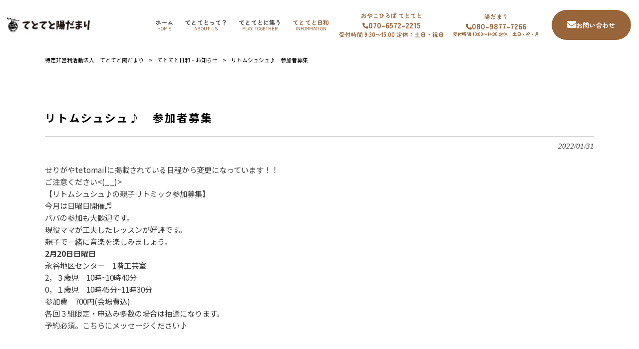

--- FILE ---
content_type: text/html; charset=UTF-8
request_url: http://tetoteto.org/news/%E3%83%AA%E3%83%88%E3%83%A0%E3%82%B7%E3%83%A5%E3%82%B7%E3%83%A5%E2%99%AA%E3%80%80%E5%8F%82%E5%8A%A0%E8%80%85%E5%8B%9F%E9%9B%86/
body_size: 11441
content:
<!DOCTYPE html>
<html dir="ltr" lang="ja">
<head>
	<meta charset="UTF-8">
	<meta name="viewport" content="width=device-width,initial-scale=1">
	<meta name="format-detection" content="telephone=no">
	<meta name="referrer" content="strict-origin-when-cross-origin">
	
			<link rel="pingback" href="http://tetoteto.org/xmlrpc.php">
		<style>img:is([sizes="auto" i], [sizes^="auto," i]) { contain-intrinsic-size: 3000px 1500px }</style>
	
		<!-- All in One SEO 4.9.3 - aioseo.com -->
		<title>リトムシュシュ♪ 参加者募集 | 特定非営利活動法人 てとてと陽だまり</title>
	<meta name="description" content="せりがやtetomailに掲載されている日程から変更になっています！！ ご注意ください" />
	<meta name="robots" content="max-image-preview:large" />
	<meta name="author" content="te-mp0830"/>
	<link rel="canonical" href="https://tetoteto.org/news/%e3%83%aa%e3%83%88%e3%83%a0%e3%82%b7%e3%83%a5%e3%82%b7%e3%83%a5%e2%99%aa%e3%80%80%e5%8f%82%e5%8a%a0%e8%80%85%e5%8b%9f%e9%9b%86/" />
	<meta name="generator" content="All in One SEO (AIOSEO) 4.9.3" />
		<script type="application/ld+json" class="aioseo-schema">
			{"@context":"https:\/\/schema.org","@graph":[{"@type":"BlogPosting","@id":"https:\/\/tetoteto.org\/news\/%e3%83%aa%e3%83%88%e3%83%a0%e3%82%b7%e3%83%a5%e3%82%b7%e3%83%a5%e2%99%aa%e3%80%80%e5%8f%82%e5%8a%a0%e8%80%85%e5%8b%9f%e9%9b%86\/#blogposting","name":"\u30ea\u30c8\u30e0\u30b7\u30e5\u30b7\u30e5\u266a \u53c2\u52a0\u8005\u52df\u96c6 | \u7279\u5b9a\u975e\u55b6\u5229\u6d3b\u52d5\u6cd5\u4eba \u3066\u3068\u3066\u3068\u967d\u3060\u307e\u308a","headline":"\u30ea\u30c8\u30e0\u30b7\u30e5\u30b7\u30e5\u266a\u3000\u53c2\u52a0\u8005\u52df\u96c6","author":{"@id":"https:\/\/tetoteto.org\/author\/te-mp0830\/#author"},"publisher":{"@id":"https:\/\/tetoteto.org\/#organization"},"datePublished":"2022-01-31T18:01:04+09:00","dateModified":"2022-01-31T18:01:04+09:00","inLanguage":"ja","mainEntityOfPage":{"@id":"https:\/\/tetoteto.org\/news\/%e3%83%aa%e3%83%88%e3%83%a0%e3%82%b7%e3%83%a5%e3%82%b7%e3%83%a5%e2%99%aa%e3%80%80%e5%8f%82%e5%8a%a0%e8%80%85%e5%8b%9f%e9%9b%86\/#webpage"},"isPartOf":{"@id":"https:\/\/tetoteto.org\/news\/%e3%83%aa%e3%83%88%e3%83%a0%e3%82%b7%e3%83%a5%e3%82%b7%e3%83%a5%e2%99%aa%e3%80%80%e5%8f%82%e5%8a%a0%e8%80%85%e5%8b%9f%e9%9b%86\/#webpage"},"articleSection":"\u3066\u3068\u3066\u3068\u65e5\u548c\u30fb\u304a\u77e5\u3089\u305b"},{"@type":"BreadcrumbList","@id":"https:\/\/tetoteto.org\/news\/%e3%83%aa%e3%83%88%e3%83%a0%e3%82%b7%e3%83%a5%e3%82%b7%e3%83%a5%e2%99%aa%e3%80%80%e5%8f%82%e5%8a%a0%e8%80%85%e5%8b%9f%e9%9b%86\/#breadcrumblist","itemListElement":[{"@type":"ListItem","@id":"https:\/\/tetoteto.org#listItem","position":1,"name":"\u5bb6","item":"https:\/\/tetoteto.org","nextItem":{"@type":"ListItem","@id":"https:\/\/tetoteto.org\/.\/news\/#listItem","name":"\u3066\u3068\u3066\u3068\u65e5\u548c\u30fb\u304a\u77e5\u3089\u305b"}},{"@type":"ListItem","@id":"https:\/\/tetoteto.org\/.\/news\/#listItem","position":2,"name":"\u3066\u3068\u3066\u3068\u65e5\u548c\u30fb\u304a\u77e5\u3089\u305b","item":"https:\/\/tetoteto.org\/.\/news\/","nextItem":{"@type":"ListItem","@id":"https:\/\/tetoteto.org\/news\/%e3%83%aa%e3%83%88%e3%83%a0%e3%82%b7%e3%83%a5%e3%82%b7%e3%83%a5%e2%99%aa%e3%80%80%e5%8f%82%e5%8a%a0%e8%80%85%e5%8b%9f%e9%9b%86\/#listItem","name":"\u30ea\u30c8\u30e0\u30b7\u30e5\u30b7\u30e5\u266a\u3000\u53c2\u52a0\u8005\u52df\u96c6"},"previousItem":{"@type":"ListItem","@id":"https:\/\/tetoteto.org#listItem","name":"\u5bb6"}},{"@type":"ListItem","@id":"https:\/\/tetoteto.org\/news\/%e3%83%aa%e3%83%88%e3%83%a0%e3%82%b7%e3%83%a5%e3%82%b7%e3%83%a5%e2%99%aa%e3%80%80%e5%8f%82%e5%8a%a0%e8%80%85%e5%8b%9f%e9%9b%86\/#listItem","position":3,"name":"\u30ea\u30c8\u30e0\u30b7\u30e5\u30b7\u30e5\u266a\u3000\u53c2\u52a0\u8005\u52df\u96c6","previousItem":{"@type":"ListItem","@id":"https:\/\/tetoteto.org\/.\/news\/#listItem","name":"\u3066\u3068\u3066\u3068\u65e5\u548c\u30fb\u304a\u77e5\u3089\u305b"}}]},{"@type":"Organization","@id":"https:\/\/tetoteto.org\/#organization","name":"\u7279\u5b9a\u975e\u55b6\u5229\u6d3b\u52d5\u6cd5\u4eba\u3000\u3066\u3068\u3066\u3068\u967d\u3060\u307e\u308a","url":"https:\/\/tetoteto.org\/"},{"@type":"Person","@id":"https:\/\/tetoteto.org\/author\/te-mp0830\/#author","url":"https:\/\/tetoteto.org\/author\/te-mp0830\/","name":"te-mp0830","image":{"@type":"ImageObject","@id":"https:\/\/tetoteto.org\/news\/%e3%83%aa%e3%83%88%e3%83%a0%e3%82%b7%e3%83%a5%e3%82%b7%e3%83%a5%e2%99%aa%e3%80%80%e5%8f%82%e5%8a%a0%e8%80%85%e5%8b%9f%e9%9b%86\/#authorImage","url":"https:\/\/secure.gravatar.com\/avatar\/7aa84264a26d54b4102fdfe9c19cedf9b4d89d93ffc44bf8e843e780719a8a2f?s=96&d=mm&r=g","width":96,"height":96,"caption":"te-mp0830"}},{"@type":"WebPage","@id":"https:\/\/tetoteto.org\/news\/%e3%83%aa%e3%83%88%e3%83%a0%e3%82%b7%e3%83%a5%e3%82%b7%e3%83%a5%e2%99%aa%e3%80%80%e5%8f%82%e5%8a%a0%e8%80%85%e5%8b%9f%e9%9b%86\/#webpage","url":"https:\/\/tetoteto.org\/news\/%e3%83%aa%e3%83%88%e3%83%a0%e3%82%b7%e3%83%a5%e3%82%b7%e3%83%a5%e2%99%aa%e3%80%80%e5%8f%82%e5%8a%a0%e8%80%85%e5%8b%9f%e9%9b%86\/","name":"\u30ea\u30c8\u30e0\u30b7\u30e5\u30b7\u30e5\u266a \u53c2\u52a0\u8005\u52df\u96c6 | \u7279\u5b9a\u975e\u55b6\u5229\u6d3b\u52d5\u6cd5\u4eba \u3066\u3068\u3066\u3068\u967d\u3060\u307e\u308a","description":"\u305b\u308a\u304c\u3084tetomail\u306b\u63b2\u8f09\u3055\u308c\u3066\u3044\u308b\u65e5\u7a0b\u304b\u3089\u5909\u66f4\u306b\u306a\u3063\u3066\u3044\u307e\u3059\uff01\uff01 \u3054\u6ce8\u610f\u304f\u3060\u3055\u3044","inLanguage":"ja","isPartOf":{"@id":"https:\/\/tetoteto.org\/#website"},"breadcrumb":{"@id":"https:\/\/tetoteto.org\/news\/%e3%83%aa%e3%83%88%e3%83%a0%e3%82%b7%e3%83%a5%e3%82%b7%e3%83%a5%e2%99%aa%e3%80%80%e5%8f%82%e5%8a%a0%e8%80%85%e5%8b%9f%e9%9b%86\/#breadcrumblist"},"author":{"@id":"https:\/\/tetoteto.org\/author\/te-mp0830\/#author"},"creator":{"@id":"https:\/\/tetoteto.org\/author\/te-mp0830\/#author"},"datePublished":"2022-01-31T18:01:04+09:00","dateModified":"2022-01-31T18:01:04+09:00"},{"@type":"WebSite","@id":"https:\/\/tetoteto.org\/#website","url":"https:\/\/tetoteto.org\/","name":"\u7279\u5b9a\u975e\u55b6\u5229\u6d3b\u52d5\u6cd5\u4eba\u3000\u3066\u3068\u3066\u3068\u967d\u3060\u307e\u308a","inLanguage":"ja","publisher":{"@id":"https:\/\/tetoteto.org\/#organization"}}]}
		</script>
		<!-- All in One SEO -->

<link rel="alternate" type="application/rss+xml" title="特定非営利活動法人　てとてと陽だまり &raquo; リトムシュシュ♪　参加者募集 のコメントのフィード" href="https://tetoteto.org/news/%e3%83%aa%e3%83%88%e3%83%a0%e3%82%b7%e3%83%a5%e3%82%b7%e3%83%a5%e2%99%aa%e3%80%80%e5%8f%82%e5%8a%a0%e8%80%85%e5%8b%9f%e9%9b%86/feed/" />
		<!-- This site uses the Google Analytics by MonsterInsights plugin v9.11.1 - Using Analytics tracking - https://www.monsterinsights.com/ -->
		<!-- Note: MonsterInsights is not currently configured on this site. The site owner needs to authenticate with Google Analytics in the MonsterInsights settings panel. -->
					<!-- No tracking code set -->
				<!-- / Google Analytics by MonsterInsights -->
		<script type="text/javascript">
/* <![CDATA[ */
window._wpemojiSettings = {"baseUrl":"https:\/\/s.w.org\/images\/core\/emoji\/16.0.1\/72x72\/","ext":".png","svgUrl":"https:\/\/s.w.org\/images\/core\/emoji\/16.0.1\/svg\/","svgExt":".svg","source":{"concatemoji":"http:\/\/tetoteto.org\/wp-includes\/js\/wp-emoji-release.min.js"}};
/*! This file is auto-generated */
!function(s,n){var o,i,e;function c(e){try{var t={supportTests:e,timestamp:(new Date).valueOf()};sessionStorage.setItem(o,JSON.stringify(t))}catch(e){}}function p(e,t,n){e.clearRect(0,0,e.canvas.width,e.canvas.height),e.fillText(t,0,0);var t=new Uint32Array(e.getImageData(0,0,e.canvas.width,e.canvas.height).data),a=(e.clearRect(0,0,e.canvas.width,e.canvas.height),e.fillText(n,0,0),new Uint32Array(e.getImageData(0,0,e.canvas.width,e.canvas.height).data));return t.every(function(e,t){return e===a[t]})}function u(e,t){e.clearRect(0,0,e.canvas.width,e.canvas.height),e.fillText(t,0,0);for(var n=e.getImageData(16,16,1,1),a=0;a<n.data.length;a++)if(0!==n.data[a])return!1;return!0}function f(e,t,n,a){switch(t){case"flag":return n(e,"\ud83c\udff3\ufe0f\u200d\u26a7\ufe0f","\ud83c\udff3\ufe0f\u200b\u26a7\ufe0f")?!1:!n(e,"\ud83c\udde8\ud83c\uddf6","\ud83c\udde8\u200b\ud83c\uddf6")&&!n(e,"\ud83c\udff4\udb40\udc67\udb40\udc62\udb40\udc65\udb40\udc6e\udb40\udc67\udb40\udc7f","\ud83c\udff4\u200b\udb40\udc67\u200b\udb40\udc62\u200b\udb40\udc65\u200b\udb40\udc6e\u200b\udb40\udc67\u200b\udb40\udc7f");case"emoji":return!a(e,"\ud83e\udedf")}return!1}function g(e,t,n,a){var r="undefined"!=typeof WorkerGlobalScope&&self instanceof WorkerGlobalScope?new OffscreenCanvas(300,150):s.createElement("canvas"),o=r.getContext("2d",{willReadFrequently:!0}),i=(o.textBaseline="top",o.font="600 32px Arial",{});return e.forEach(function(e){i[e]=t(o,e,n,a)}),i}function t(e){var t=s.createElement("script");t.src=e,t.defer=!0,s.head.appendChild(t)}"undefined"!=typeof Promise&&(o="wpEmojiSettingsSupports",i=["flag","emoji"],n.supports={everything:!0,everythingExceptFlag:!0},e=new Promise(function(e){s.addEventListener("DOMContentLoaded",e,{once:!0})}),new Promise(function(t){var n=function(){try{var e=JSON.parse(sessionStorage.getItem(o));if("object"==typeof e&&"number"==typeof e.timestamp&&(new Date).valueOf()<e.timestamp+604800&&"object"==typeof e.supportTests)return e.supportTests}catch(e){}return null}();if(!n){if("undefined"!=typeof Worker&&"undefined"!=typeof OffscreenCanvas&&"undefined"!=typeof URL&&URL.createObjectURL&&"undefined"!=typeof Blob)try{var e="postMessage("+g.toString()+"("+[JSON.stringify(i),f.toString(),p.toString(),u.toString()].join(",")+"));",a=new Blob([e],{type:"text/javascript"}),r=new Worker(URL.createObjectURL(a),{name:"wpTestEmojiSupports"});return void(r.onmessage=function(e){c(n=e.data),r.terminate(),t(n)})}catch(e){}c(n=g(i,f,p,u))}t(n)}).then(function(e){for(var t in e)n.supports[t]=e[t],n.supports.everything=n.supports.everything&&n.supports[t],"flag"!==t&&(n.supports.everythingExceptFlag=n.supports.everythingExceptFlag&&n.supports[t]);n.supports.everythingExceptFlag=n.supports.everythingExceptFlag&&!n.supports.flag,n.DOMReady=!1,n.readyCallback=function(){n.DOMReady=!0}}).then(function(){return e}).then(function(){var e;n.supports.everything||(n.readyCallback(),(e=n.source||{}).concatemoji?t(e.concatemoji):e.wpemoji&&e.twemoji&&(t(e.twemoji),t(e.wpemoji)))}))}((window,document),window._wpemojiSettings);
/* ]]> */
</script>
<link rel='stylesheet' id='main-style-css' href='http://tetoteto.org/wp-content/themes/mrp/style.css' type='text/css' media='all' />
<link rel='stylesheet' id='custom-style-css' href='http://tetoteto.org/wp-content/themes/mrp/css/custom.min.css' type='text/css' media='all' />
<link rel='stylesheet' id='animate-style-css' href='http://tetoteto.org/wp-content/themes/mrp/css/animate.css' type='text/css' media='all' />
<link rel='stylesheet' id='old-child-theme-style-css' href='http://tetoteto.org/wp-content/themes/mrp/css/designcode.css' type='text/css' media='all' />
<link rel='stylesheet' id='sbi_styles-css' href='http://tetoteto.org/wp-content/plugins/instagram-feed-pro/css/sbi-styles.min.css' type='text/css' media='all' />
<style id='wp-emoji-styles-inline-css' type='text/css'>

	img.wp-smiley, img.emoji {
		display: inline !important;
		border: none !important;
		box-shadow: none !important;
		height: 1em !important;
		width: 1em !important;
		margin: 0 0.07em !important;
		vertical-align: -0.1em !important;
		background: none !important;
		padding: 0 !important;
	}
</style>
<style id='classic-theme-styles-inline-css' type='text/css'>
/*! This file is auto-generated */
.wp-block-button__link{color:#fff;background-color:#32373c;border-radius:9999px;box-shadow:none;text-decoration:none;padding:calc(.667em + 2px) calc(1.333em + 2px);font-size:1.125em}.wp-block-file__button{background:#32373c;color:#fff;text-decoration:none}
</style>
<link rel='stylesheet' id='aioseo/css/src/vue/standalone/blocks/table-of-contents/global.scss-css' href='http://tetoteto.org/wp-content/plugins/all-in-one-seo-pack/dist/Lite/assets/css/table-of-contents/global.e90f6d47.css' type='text/css' media='all' />
<style id='global-styles-inline-css' type='text/css'>
:root{--wp--preset--aspect-ratio--square: 1;--wp--preset--aspect-ratio--4-3: 4/3;--wp--preset--aspect-ratio--3-4: 3/4;--wp--preset--aspect-ratio--3-2: 3/2;--wp--preset--aspect-ratio--2-3: 2/3;--wp--preset--aspect-ratio--16-9: 16/9;--wp--preset--aspect-ratio--9-16: 9/16;--wp--preset--color--black: #000000;--wp--preset--color--cyan-bluish-gray: #abb8c3;--wp--preset--color--white: #ffffff;--wp--preset--color--pale-pink: #f78da7;--wp--preset--color--vivid-red: #cf2e2e;--wp--preset--color--luminous-vivid-orange: #ff6900;--wp--preset--color--luminous-vivid-amber: #fcb900;--wp--preset--color--light-green-cyan: #7bdcb5;--wp--preset--color--vivid-green-cyan: #00d084;--wp--preset--color--pale-cyan-blue: #8ed1fc;--wp--preset--color--vivid-cyan-blue: #0693e3;--wp--preset--color--vivid-purple: #9b51e0;--wp--preset--gradient--vivid-cyan-blue-to-vivid-purple: linear-gradient(135deg,rgba(6,147,227,1) 0%,rgb(155,81,224) 100%);--wp--preset--gradient--light-green-cyan-to-vivid-green-cyan: linear-gradient(135deg,rgb(122,220,180) 0%,rgb(0,208,130) 100%);--wp--preset--gradient--luminous-vivid-amber-to-luminous-vivid-orange: linear-gradient(135deg,rgba(252,185,0,1) 0%,rgba(255,105,0,1) 100%);--wp--preset--gradient--luminous-vivid-orange-to-vivid-red: linear-gradient(135deg,rgba(255,105,0,1) 0%,rgb(207,46,46) 100%);--wp--preset--gradient--very-light-gray-to-cyan-bluish-gray: linear-gradient(135deg,rgb(238,238,238) 0%,rgb(169,184,195) 100%);--wp--preset--gradient--cool-to-warm-spectrum: linear-gradient(135deg,rgb(74,234,220) 0%,rgb(151,120,209) 20%,rgb(207,42,186) 40%,rgb(238,44,130) 60%,rgb(251,105,98) 80%,rgb(254,248,76) 100%);--wp--preset--gradient--blush-light-purple: linear-gradient(135deg,rgb(255,206,236) 0%,rgb(152,150,240) 100%);--wp--preset--gradient--blush-bordeaux: linear-gradient(135deg,rgb(254,205,165) 0%,rgb(254,45,45) 50%,rgb(107,0,62) 100%);--wp--preset--gradient--luminous-dusk: linear-gradient(135deg,rgb(255,203,112) 0%,rgb(199,81,192) 50%,rgb(65,88,208) 100%);--wp--preset--gradient--pale-ocean: linear-gradient(135deg,rgb(255,245,203) 0%,rgb(182,227,212) 50%,rgb(51,167,181) 100%);--wp--preset--gradient--electric-grass: linear-gradient(135deg,rgb(202,248,128) 0%,rgb(113,206,126) 100%);--wp--preset--gradient--midnight: linear-gradient(135deg,rgb(2,3,129) 0%,rgb(40,116,252) 100%);--wp--preset--font-size--small: 13px;--wp--preset--font-size--medium: 20px;--wp--preset--font-size--large: 36px;--wp--preset--font-size--x-large: 42px;--wp--preset--spacing--20: 0.44rem;--wp--preset--spacing--30: 0.67rem;--wp--preset--spacing--40: 1rem;--wp--preset--spacing--50: 1.5rem;--wp--preset--spacing--60: 2.25rem;--wp--preset--spacing--70: 3.38rem;--wp--preset--spacing--80: 5.06rem;--wp--preset--shadow--natural: 6px 6px 9px rgba(0, 0, 0, 0.2);--wp--preset--shadow--deep: 12px 12px 50px rgba(0, 0, 0, 0.4);--wp--preset--shadow--sharp: 6px 6px 0px rgba(0, 0, 0, 0.2);--wp--preset--shadow--outlined: 6px 6px 0px -3px rgba(255, 255, 255, 1), 6px 6px rgba(0, 0, 0, 1);--wp--preset--shadow--crisp: 6px 6px 0px rgba(0, 0, 0, 1);}:where(.is-layout-flex){gap: 0.5em;}:where(.is-layout-grid){gap: 0.5em;}body .is-layout-flex{display: flex;}.is-layout-flex{flex-wrap: wrap;align-items: center;}.is-layout-flex > :is(*, div){margin: 0;}body .is-layout-grid{display: grid;}.is-layout-grid > :is(*, div){margin: 0;}:where(.wp-block-columns.is-layout-flex){gap: 2em;}:where(.wp-block-columns.is-layout-grid){gap: 2em;}:where(.wp-block-post-template.is-layout-flex){gap: 1.25em;}:where(.wp-block-post-template.is-layout-grid){gap: 1.25em;}.has-black-color{color: var(--wp--preset--color--black) !important;}.has-cyan-bluish-gray-color{color: var(--wp--preset--color--cyan-bluish-gray) !important;}.has-white-color{color: var(--wp--preset--color--white) !important;}.has-pale-pink-color{color: var(--wp--preset--color--pale-pink) !important;}.has-vivid-red-color{color: var(--wp--preset--color--vivid-red) !important;}.has-luminous-vivid-orange-color{color: var(--wp--preset--color--luminous-vivid-orange) !important;}.has-luminous-vivid-amber-color{color: var(--wp--preset--color--luminous-vivid-amber) !important;}.has-light-green-cyan-color{color: var(--wp--preset--color--light-green-cyan) !important;}.has-vivid-green-cyan-color{color: var(--wp--preset--color--vivid-green-cyan) !important;}.has-pale-cyan-blue-color{color: var(--wp--preset--color--pale-cyan-blue) !important;}.has-vivid-cyan-blue-color{color: var(--wp--preset--color--vivid-cyan-blue) !important;}.has-vivid-purple-color{color: var(--wp--preset--color--vivid-purple) !important;}.has-black-background-color{background-color: var(--wp--preset--color--black) !important;}.has-cyan-bluish-gray-background-color{background-color: var(--wp--preset--color--cyan-bluish-gray) !important;}.has-white-background-color{background-color: var(--wp--preset--color--white) !important;}.has-pale-pink-background-color{background-color: var(--wp--preset--color--pale-pink) !important;}.has-vivid-red-background-color{background-color: var(--wp--preset--color--vivid-red) !important;}.has-luminous-vivid-orange-background-color{background-color: var(--wp--preset--color--luminous-vivid-orange) !important;}.has-luminous-vivid-amber-background-color{background-color: var(--wp--preset--color--luminous-vivid-amber) !important;}.has-light-green-cyan-background-color{background-color: var(--wp--preset--color--light-green-cyan) !important;}.has-vivid-green-cyan-background-color{background-color: var(--wp--preset--color--vivid-green-cyan) !important;}.has-pale-cyan-blue-background-color{background-color: var(--wp--preset--color--pale-cyan-blue) !important;}.has-vivid-cyan-blue-background-color{background-color: var(--wp--preset--color--vivid-cyan-blue) !important;}.has-vivid-purple-background-color{background-color: var(--wp--preset--color--vivid-purple) !important;}.has-black-border-color{border-color: var(--wp--preset--color--black) !important;}.has-cyan-bluish-gray-border-color{border-color: var(--wp--preset--color--cyan-bluish-gray) !important;}.has-white-border-color{border-color: var(--wp--preset--color--white) !important;}.has-pale-pink-border-color{border-color: var(--wp--preset--color--pale-pink) !important;}.has-vivid-red-border-color{border-color: var(--wp--preset--color--vivid-red) !important;}.has-luminous-vivid-orange-border-color{border-color: var(--wp--preset--color--luminous-vivid-orange) !important;}.has-luminous-vivid-amber-border-color{border-color: var(--wp--preset--color--luminous-vivid-amber) !important;}.has-light-green-cyan-border-color{border-color: var(--wp--preset--color--light-green-cyan) !important;}.has-vivid-green-cyan-border-color{border-color: var(--wp--preset--color--vivid-green-cyan) !important;}.has-pale-cyan-blue-border-color{border-color: var(--wp--preset--color--pale-cyan-blue) !important;}.has-vivid-cyan-blue-border-color{border-color: var(--wp--preset--color--vivid-cyan-blue) !important;}.has-vivid-purple-border-color{border-color: var(--wp--preset--color--vivid-purple) !important;}.has-vivid-cyan-blue-to-vivid-purple-gradient-background{background: var(--wp--preset--gradient--vivid-cyan-blue-to-vivid-purple) !important;}.has-light-green-cyan-to-vivid-green-cyan-gradient-background{background: var(--wp--preset--gradient--light-green-cyan-to-vivid-green-cyan) !important;}.has-luminous-vivid-amber-to-luminous-vivid-orange-gradient-background{background: var(--wp--preset--gradient--luminous-vivid-amber-to-luminous-vivid-orange) !important;}.has-luminous-vivid-orange-to-vivid-red-gradient-background{background: var(--wp--preset--gradient--luminous-vivid-orange-to-vivid-red) !important;}.has-very-light-gray-to-cyan-bluish-gray-gradient-background{background: var(--wp--preset--gradient--very-light-gray-to-cyan-bluish-gray) !important;}.has-cool-to-warm-spectrum-gradient-background{background: var(--wp--preset--gradient--cool-to-warm-spectrum) !important;}.has-blush-light-purple-gradient-background{background: var(--wp--preset--gradient--blush-light-purple) !important;}.has-blush-bordeaux-gradient-background{background: var(--wp--preset--gradient--blush-bordeaux) !important;}.has-luminous-dusk-gradient-background{background: var(--wp--preset--gradient--luminous-dusk) !important;}.has-pale-ocean-gradient-background{background: var(--wp--preset--gradient--pale-ocean) !important;}.has-electric-grass-gradient-background{background: var(--wp--preset--gradient--electric-grass) !important;}.has-midnight-gradient-background{background: var(--wp--preset--gradient--midnight) !important;}.has-small-font-size{font-size: var(--wp--preset--font-size--small) !important;}.has-medium-font-size{font-size: var(--wp--preset--font-size--medium) !important;}.has-large-font-size{font-size: var(--wp--preset--font-size--large) !important;}.has-x-large-font-size{font-size: var(--wp--preset--font-size--x-large) !important;}
:where(.wp-block-post-template.is-layout-flex){gap: 1.25em;}:where(.wp-block-post-template.is-layout-grid){gap: 1.25em;}
:where(.wp-block-columns.is-layout-flex){gap: 2em;}:where(.wp-block-columns.is-layout-grid){gap: 2em;}
:root :where(.wp-block-pullquote){font-size: 1.5em;line-height: 1.6;}
</style>
<link rel='stylesheet' id='contact-form-7-css' href='http://tetoteto.org/wp-content/plugins/contact-form-7/includes/css/styles.css' type='text/css' media='all' />
<link rel='stylesheet' id='scroll-top-css-css' href='http://tetoteto.org/wp-content/plugins/scroll-top/assets/css/scroll-top.css' type='text/css' media='all' />
<link rel='stylesheet' id='morph-child-style-css' href='http://tetoteto.org/wp-content/themes/mrp-child/style.css' type='text/css' media='all' />
<link rel='stylesheet' id='fontawesome-all-css' href='http://tetoteto.org/wp-content/themes/mrp/font/FontAwesome/css/all.min.css' type='text/css' media='all' />
<link rel='stylesheet' id='fontawesome-v4-shims-css' href='http://tetoteto.org/wp-content/themes/mrp/font/FontAwesome/css/v4-shims.min.css' type='text/css' media='all' />
<link rel='stylesheet' id='iajcf-frontend-css' href='http://tetoteto.org/wp-content/plugins/morph-extension-system/extensions/image-auth-japanese-version-for-contactform7/css/frontend.css' type='text/css' media='all' />
<link rel='stylesheet' id='slb_core-css' href='http://tetoteto.org/wp-content/plugins/simple-lightbox/client/css/app.css' type='text/css' media='all' />
<script type="text/javascript" src="http://tetoteto.org/wp-includes/js/jquery/jquery.min.js" id="jquery-core-js"></script>
<script type="text/javascript" src="http://tetoteto.org/wp-includes/js/jquery/jquery-migrate.min.js" id="jquery-migrate-js"></script>
<script type="text/javascript" src="http://tetoteto.org/wp-content/themes/mrp-child/js/accordion.js" id="morph-accord-js"></script>
<script type="text/javascript" src="http://tetoteto.org/wp-content/themes/mrp/js/nav-accord.js" id="nav-accord-js"></script>
<script type="text/javascript" src="http://tetoteto.org/wp-content/themes/mrp/js/smoothscroll.js" id="smoothscroll-js"></script>
<script type="text/javascript" src="http://tetoteto.org/wp-content/themes/mrp/js/wow.min.js" id="wow-js"></script>
<script type="text/javascript" src="http://tetoteto.org/wp-content/themes/mrp/js/effect.js" id="effect-js"></script>
<script type="text/javascript" src="http://tetoteto.org/wp-content/themes/mrp/js/css_browser_selector.js" id="css_browser_selector-js"></script>
<link rel="https://api.w.org/" href="https://tetoteto.org/wp-json/" /><link rel="alternate" title="JSON" type="application/json" href="https://tetoteto.org/wp-json/wp/v2/posts/3317" /><link rel="EditURI" type="application/rsd+xml" title="RSD" href="https://tetoteto.org/xmlrpc.php?rsd" />
<link rel="alternate" title="oEmbed (JSON)" type="application/json+oembed" href="https://tetoteto.org/wp-json/oembed/1.0/embed?url=https%3A%2F%2Ftetoteto.org%2Fnews%2F%25e3%2583%25aa%25e3%2583%2588%25e3%2583%25a0%25e3%2582%25b7%25e3%2583%25a5%25e3%2582%25b7%25e3%2583%25a5%25e2%2599%25aa%25e3%2580%2580%25e5%258f%2582%25e5%258a%25a0%25e8%2580%2585%25e5%258b%259f%25e9%259b%2586%2F" />
<link rel="alternate" title="oEmbed (XML)" type="text/xml+oembed" href="https://tetoteto.org/wp-json/oembed/1.0/embed?url=https%3A%2F%2Ftetoteto.org%2Fnews%2F%25e3%2583%25aa%25e3%2583%2588%25e3%2583%25a0%25e3%2582%25b7%25e3%2583%25a5%25e3%2582%25b7%25e3%2583%25a5%25e2%2599%25aa%25e3%2580%2580%25e5%258f%2582%25e5%258a%25a0%25e8%2580%2585%25e5%258b%259f%25e9%259b%2586%2F&#038;format=xml" />
<!-- Scroll To Top -->
<style id="scrolltop-custom-style">
		#scrollUp {border-radius:50%;opacity:0.7;bottom:20px;right:20px;background:#000000;;}
		#scrollUp:hover{opacity:1;}
        .top-icon{stroke:#ffffff;}
        
		
		</style>
<!-- End Scroll Top - https://wordpress.org/plugins/scroll-top/ -->
<link rel="icon" href="https://tetoteto.org/wp-content/uploads/cropped-favicon-32x32.png" sizes="32x32" />
<link rel="icon" href="https://tetoteto.org/wp-content/uploads/cropped-favicon-192x192.png" sizes="192x192" />
<link rel="apple-touch-icon" href="https://tetoteto.org/wp-content/uploads/cropped-favicon-180x180.png" />
<meta name="msapplication-TileImage" content="https://tetoteto.org/wp-content/uploads/cropped-favicon-270x270.png" />
	</head>
<body class="wp-singular post-template-default single single-post postid-3317 single-format-standard wp-theme-mrp wp-child-theme-mrp-child metaslider-plugin cat-news">
					<!--
<div id="header-upper">
	<div class="header__catchphrase">[mrp_catchphrase]</div>
	<div class="socialicon">[mrp_sns_icon]</div>
</div>
-->
<header id="header" role="banner">
	<div class="inner site-header">
		<div id="header-layout">
			<div class="logo">	
	<a href="https://tetoteto.org" title="特定非営利活動法人　てとてと陽だまり" rel="home">
	<img src="https://tetoteto.org/wp-content/uploads/logo-2.png" alt="特定非営利活動法人　てとてと陽だまり">
</a>
	</div>
			<div class="header__nav-contact">
				<nav id="mainNav">
					<div class="inner">
						<a class="menu" id="menu"><span>MENU</span></a>
						<div class="panel nav-effect"><ul><li id="menu-item-42" class="menu-item menu-item-type-post_type menu-item-object-page menu-item-home"><a href="https://tetoteto.org/"><b>ホーム</b><span>HOME</span></a></li>
<li id="menu-item-3606" class="menu-item menu-item-type-post_type menu-item-object-page"><a href="https://tetoteto.org/about/"><b>てとてとって？</b><span>ABOUT US</span></a></li>
<li id="menu-item-3608" class="menu-item menu-item-type-custom menu-item-object-custom menu-item-has-children"><a href="/#play-tgthr"><b>てとてとに集う</b><span>PLAY TOGETHER</span></a>
<ul class="sub-menu">
	<li id="menu-item-3677" class="menu-item menu-item-type-post_type menu-item-object-page"><a href="https://tetoteto.org/play/">Play：遊ぶ</a></li>
	<li id="menu-item-3676" class="menu-item menu-item-type-post_type menu-item-object-page"><a href="https://tetoteto.org/eat/">Eat：食べる</a></li>
	<li id="menu-item-3675" class="menu-item menu-item-type-post_type menu-item-object-page"><a href="https://tetoteto.org/connect/">Connect：繋ぐ</a></li>
	<li id="menu-item-3674" class="menu-item menu-item-type-post_type menu-item-object-page"><a href="https://tetoteto.org/talk/">Talk：話す</a></li>
</ul>
</li>
<li id="menu-item-3839" class="menu-item menu-item-type-taxonomy menu-item-object-category current-post-ancestor current-menu-parent current-post-parent"><a href="https://tetoteto.org/./news/"><b>てとてと日和<span>INFORMATION<span></b></a></li>
<li id="menu-item-3656" class="pc_none menu-item menu-item-type-post_type menu-item-object-page"><a href="https://tetoteto.org/contact/"><b>お問い合わせ</b></a></li>
</ul></div>
					</div>
				</nav>
				<ul class="header__contact">
 <li class="header__inner">
            <a href="tel:000-0000-0000" class="head_btn tel_btn">
<span class="tel_text-upper">おやこひろば てとてと</span>
              <span class="tel_icon">070-6572-2215</span>
              <span class="tel_text-sub">受付時間 9:30～15:00 定休：土日・祝日</span>
            </a>
          </li>
					 <li class="header__inner">
            <a href="tel:080-9877-7266" class="head_btn tel_btn">
<span class="tel_text-upper">陽だまり</span>
              <span class="tel_icon">080-9877-7266</span>
              <span class="tel_text-sub"><span class="note"><b>受付時間</b> 10:00～14:30 定休：土日・祝・月</span></span>
            </a>
          </li>

					<li>
						<a href="/contact/" class="head_btn mail_btn"><span>お問い合わせ</span></a>
					</li>
				</ul>
			</div>
		</div>
	</div>
</header>
 		<!-- breadcrumb -->
		<div id="breadcrumb" class="clearfix">
		<nav aria-label="breadcrumb">
			<ul class="breadcrumb" itemscope itemtype="https://schema.org/BreadcrumbList">
				<li class="breadcrumb-item" itemprop="itemListElement" itemscope itemtype="https://schema.org/ListItem"><a itemprop="item" href="https://tetoteto.org"><span itemprop="name">特定非営利活動法人　てとてと陽だまり</span></a><meta itemprop="position" content="1" /></li><li class="breadcrumb-item separator">&gt;</li><li class="breadcrumb-item" itemprop="itemListElement" itemscope itemtype="https://schema.org/ListItem"><a itemprop="item" href="https://tetoteto.org/./news/"><span itemprop="name">てとてと日和・お知らせ</span></a><meta itemprop="position" content="2" /></li><li class="breadcrumb-item separator">&gt;</li><li class="breadcrumb-item" itemprop="itemListElement" itemscope itemtype="https://schema.org/ListItem"><span itemprop="name">リトムシュシュ♪　参加者募集</span><meta itemprop="position" content="3" /></li>			</ul>
		</nav>
	</div>
<!-- end/breadcrumb -->
<div id="wrapper">
<div id="content" 
	class="wide">
<!--single-->

<section>
		<article id="post-3317" class="content post-3317 post type-post status-publish format-standard hentry category-news">
		<header>
			<h1 class="title first"><span>
				リトムシュシュ♪　参加者募集				</span></h1>
			<p class="dateLabel">
				<time datetime="2022-01-31">
					2022/01/31				</time>
		</header>
		<div class="post">
			<p>せりがやtetomailに掲載されている日程から変更になっています！！</p>
<p>ご注意ください&lt;(_ _)&gt;</p>
<p>【リトムシュシュ♪の親子リトミック参加募集】<br />
今月は日曜日開催♬<br />
パパの参加も大歓迎です。<br />
現役ママが工夫したレッスンが好評です。<br />
親子で一緒に音楽を楽しみましょう。<br />
<b>2月20日日曜日</b><br />
永谷地区センター　1階工芸室<br />
2，３歳児　10時~10時40分<br />
0，１歳児　10時45分~11時30分　<br />
参加費　700円(会場費込)<br />
各回３組限定・申込み多数の場合は抽選になります。<br />
予約必須。こちらにメッセージください♪</p>		</div>
				</article>
				<div class="pagenav"> <span class="prev">
		<a href="https://tetoteto.org/news/12%e6%9c%88%e3%81%ae%e3%81%8a%e7%9f%a5%e3%82%89%e3%81%9b%e2%99%aa/" rel="prev">&laquo; 前のページ</a>		</span> <span class="next">
		<a href="https://tetoteto.org/news/%e3%82%82%e3%81%bf%e3%82%82%e3%81%bf%e3%81%ae%e4%bc%9a%e3%80%80%e5%8f%97%e4%bb%98%e4%b8%ad/" rel="next">後のページ &raquo;</a>		</span> </div>
	</section>

</div>
<!-- / content -->
</div>
<!-- / wrapper -->
<section id="contact-bottom" class="footer_top">
 <div class="cta01">
                    <div class="cta01_wrap">
                      <h1 class="title main-ttl clr-wht">
                        <span><span class="clr-3rd-yllw">Contact</span><b>お問い合わせはこちら</b></span>
                      </h1>
                      <p class="txt_c clr-wht">
                        どんなことでも、お気軽にお問い合わせください。皆さまからのご連絡をお待ちしております。
                      </p>
                      <ul class="ctabtnlist flexbox">
                        <li>
                          <a href="tel:080-9877-7266" class="telbtn item">
                            <span class="btnttl">お電話でのお問い合わせ</span>
                            <div class="tel-grp">
                              <span class="tel-grp-bfr">陽だまり</span>
                              <div class="tel-grp-inner">
                                <span class="telnum">080-9877-7266</span>
                                <span class="infotxt">受付時間：10:00～14:30（定休：土日・祝・月）</span>
                              </div>
                            </div>
                          </a>
                        </li>
                        <li>
                          <a href="tel:000-0000-0000" class="telbtn item">
                            <span class="btnttl">お電話でのお問い合わせ</span>
                            <div class="tel-grp">
                              <span class="tel-grp-bfr">おやこひろば<br />
                                てとてと</span>
                              <div class="tel-grp-inner">
                                <span class="telnum">070-6572-2215</span>
                                <span class="infotxt">受付時間：平日9:30～15:30（定休：土日・祝）</span>
                              </div>
                            </div>
                          </a>
                        </li>

                        <li>
                          <a href="/contact/" class="mailbtn item">
                            <span class="btnttl">メールでのお問い合わせ</span>
                          </a>
                        </li>
                        <li>
                          <a href="/" target="_blank" class="linebtn item">
                            <span class="btnttl">LINEでのお問い合わせ</span>
                          </a>
                        </li>
                      </ul>
                    </div>
                  </div>
</section>

<footer id="footer">
<div class="ft-main_inner"><div class="footer__logo">	<a href="https://tetoteto.org" title="特定非営利活動法人　てとてと陽だまり" rel="home">
	<img src="https://tetoteto.org/wp-content/uploads/logo-ft.png" alt="特定非営利活動法人　てとてと陽だまり">
</a>
	<span class="logo-txt"><span class="logo-uptxt">特定非営利活動法人</span>てとてと陽だまり</span></div>
<div class="inner"><div class="footnav"><ul><li class="menu-item menu-item-type-post_type menu-item-object-page menu-item-44"><a href="https://tetoteto.org/privacy/">プライバシーポリシー</a></li>
<li class="menu-item menu-item-type-post_type menu-item-object-page menu-item-45"><a href="https://tetoteto.org/sitemap/">サイトマップ</a></li>
</ul></div>
  <div class="socialicon"><ul><li><a href='https://www.facebook.com/tetoteto.org/' target='_blank'><i class='fa-brands fa-facebook fa-2x' aria-hidden='true'></i></a></li><li><a href='https://www.instagram.com/tetoteto.hidamari?igsh=MXM3MXp6bjRmbzYzYw==' target='_blank'><i class='fa-brands fa-instagram fa-2x' aria-hidden='true'></i></a></li><li><a href='https://liff.line.me/1645278921-kWRPP32q/?accountId=wxw5787s' target='_blank'><i class='fa-brands fa-line fa-2x' aria-hidden='true'></i></a></li></ul></div>
</div>
<div id="copyright"> <div id="copyright">Copyright © 2024  Tetoto Hidamari All rights Reserved.</div></div></div>

 <div class="banners">
            <a href="/news/%e3%81%a6%e3%81%a8%e3%81%a6%e3%81%a8%e3%82%92%e5%bf%9c%e6%8f%b4%e3%81%99%e3%82%8b/" target="_blank"><div class="banner-link">
                <div class="banner-inner">
                  <p class="green-txt">てとてとを応援する</p>
                  <p>
                    私たちは、2011年に親子の広場として活動を開始し、ボランティア中心で居場所づくりを続けています。<br class="pcbr">
                    ボランティア活動や寄付、賛助会員としてのご支援をお待ちしております。
                  </p>
                </div>
                <div class="banner-ico">
                  <img src="/wp-content/uploads/ft-banner-01.png" alt="" />
                </div></div></a>
            <a href="https://www.city.yokohama.lg.jp/kurashi/kyodo-manabi/shiminkyodo/shien/yumefund/gaiyou.html" target="_blank"><div class="banner-link">
                <div class="banner-inner">
                  <p class="green-txt">市民活動推進基金　よこはま夢ファンド</p>
                  <p>
                    皆様からの寄附金は基金に積み立てられ、<br class="pcbr">
                    横浜市内で活動する市民活動団体の支援のために活用されます。
                  </p>
<div class="txt_l">
                          <a href="https://www.city.yokohama.lg.jp/kurashi/kyodo-manabi/shiminkyodo/shien/yumefund/default2021080203.html" target="_blank" class="linkBtn txt_l lng-btn banner_btn mr-8">詳細はこちら</a>
<a href="https://www.furusato-tax.jp/city/info/14100" target="_blank" class="linkBtn txt_l lng-btn banner_btn">寄付はこちら</a>
                        </div>
                </div>
                <div class="banner-ico">
                  <img src="/wp-content/uploads/ft-banner-02.png" alt="" />
                </div></div></a>
            <a href="https://www.city.yokohama.lg.jp/kosodate-kyoiku/kosodateshien/asobiba/tsudoi/tsudoinohiroba.html" target="_blank"><div class="banner-link">
                <div class="banner-inner">
                  <p class="green-txt">親と子のつどいの広場・横浜市補助事業</p>
                  <p>
                    マンションの一室や商店街の空き店舗を活用し、子育て中の親子が気軽に集い、<br class="pcbr">
                    同じような不安や悩みを持つ仲間との交流・団らんができる場を提供しています。
                  </p>
                </div>
                <div class="banner-ico">
                  <img src="/wp-content/uploads/ft-banner-03.png" alt="" />
                </div></div></a>
          </div>
</footer><script type="speculationrules">
{"prefetch":[{"source":"document","where":{"and":[{"href_matches":"\/*"},{"not":{"href_matches":["\/wp-*.php","\/wp-admin\/*","\/wp-content\/uploads\/*","\/wp-content\/*","\/wp-content\/plugins\/*","\/wp-content\/themes\/mrp-child\/*","\/wp-content\/themes\/mrp\/*","\/*\\?(.+)"]}},{"not":{"selector_matches":"a[rel~=\"nofollow\"]"}},{"not":{"selector_matches":".no-prefetch, .no-prefetch a"}}]},"eagerness":"conservative"}]}
</script>
			<script>
				// Used by Gallery Custom Links to handle tenacious Lightboxes
				//jQuery(document).ready(function () {

					function mgclInit() {
						
						// In jQuery:
						// if (jQuery.fn.off) {
						// 	jQuery('.no-lightbox, .no-lightbox img').off('click'); // jQuery 1.7+
						// }
						// else {
						// 	jQuery('.no-lightbox, .no-lightbox img').unbind('click'); // < jQuery 1.7
						// }

						// 2022/10/24: In Vanilla JS
						var elements = document.querySelectorAll('.no-lightbox, .no-lightbox img');
						for (var i = 0; i < elements.length; i++) {
						 	elements[i].onclick = null;
						}


						// In jQuery:
						//jQuery('a.no-lightbox').click(mgclOnClick);

						// 2022/10/24: In Vanilla JS:
						var elements = document.querySelectorAll('a.no-lightbox');
						for (var i = 0; i < elements.length; i++) {
						 	elements[i].onclick = mgclOnClick;
						}

						// in jQuery:
						// if (jQuery.fn.off) {
						// 	jQuery('a.set-target').off('click'); // jQuery 1.7+
						// }
						// else {
						// 	jQuery('a.set-target').unbind('click'); // < jQuery 1.7
						// }
						// jQuery('a.set-target').click(mgclOnClick);

						// 2022/10/24: In Vanilla JS:
						var elements = document.querySelectorAll('a.set-target');
						for (var i = 0; i < elements.length; i++) {
						 	elements[i].onclick = mgclOnClick;
						}
					}

					function mgclOnClick() {
						if (!this.target || this.target == '' || this.target == '_self')
							window.location = this.href;
						else
							window.open(this.href,this.target);
						return false;
					}

					// From WP Gallery Custom Links
					// Reduce the number of  conflicting lightboxes
					function mgclAddLoadEvent(func) {
						var oldOnload = window.onload;
						if (typeof window.onload != 'function') {
							window.onload = func;
						} else {
							window.onload = function() {
								oldOnload();
								func();
							}
						}
					}

					mgclAddLoadEvent(mgclInit);
					mgclInit();

				//});
			</script>
		<!-- Custom Feeds for Instagram JS -->
<script type="text/javascript">
var sbiajaxurl = "https://tetoteto.org/wp-admin/admin-ajax.php";

</script>
<script type="text/javascript" src="http://tetoteto.org/wp-includes/js/dist/hooks.min.js" id="wp-hooks-js"></script>
<script type="text/javascript" src="http://tetoteto.org/wp-includes/js/dist/i18n.min.js" id="wp-i18n-js"></script>
<script type="text/javascript" id="wp-i18n-js-after">
/* <![CDATA[ */
wp.i18n.setLocaleData( { 'text direction\u0004ltr': [ 'ltr' ] } );
/* ]]> */
</script>
<script type="text/javascript" src="http://tetoteto.org/wp-content/plugins/contact-form-7/includes/swv/js/index.js" id="swv-js"></script>
<script type="text/javascript" id="contact-form-7-js-translations">
/* <![CDATA[ */
( function( domain, translations ) {
	var localeData = translations.locale_data[ domain ] || translations.locale_data.messages;
	localeData[""].domain = domain;
	wp.i18n.setLocaleData( localeData, domain );
} )( "contact-form-7", {"translation-revision-date":"2025-11-30 08:12:23+0000","generator":"GlotPress\/4.0.3","domain":"messages","locale_data":{"messages":{"":{"domain":"messages","plural-forms":"nplurals=1; plural=0;","lang":"ja_JP"},"This contact form is placed in the wrong place.":["\u3053\u306e\u30b3\u30f3\u30bf\u30af\u30c8\u30d5\u30a9\u30fc\u30e0\u306f\u9593\u9055\u3063\u305f\u4f4d\u7f6e\u306b\u7f6e\u304b\u308c\u3066\u3044\u307e\u3059\u3002"],"Error:":["\u30a8\u30e9\u30fc:"]}},"comment":{"reference":"includes\/js\/index.js"}} );
/* ]]> */
</script>
<script type="text/javascript" id="contact-form-7-js-before">
/* <![CDATA[ */
var wpcf7 = {
    "api": {
        "root": "https:\/\/tetoteto.org\/wp-json\/",
        "namespace": "contact-form-7\/v1"
    }
};
/* ]]> */
</script>
<script type="text/javascript" src="http://tetoteto.org/wp-content/plugins/contact-form-7/includes/js/index.js" id="contact-form-7-js"></script>
<script type="text/javascript" src="http://tetoteto.org/wp-content/plugins/scroll-top/assets/js/jquery.scrollUp.min.js" id="scroll-top-js-js"></script>
<script type="text/javascript" id="slb_context">/* <![CDATA[ */if ( !!window.jQuery ) {(function($){$(document).ready(function(){if ( !!window.SLB ) { {$.extend(SLB, {"context":["public","user_guest"]});} }})})(jQuery);}/* ]]> */</script>

		<script id="scrolltop-custom-js">
		jQuery(document).ready(function($){
			$(window).load(function() {
				$.scrollUp({
					scrollSpeed: 300,
					animation: 'fade',
					scrollText: '<span class="scroll-top"><svg width="36px" height="36px" viewBox="0 0 24 24" xmlns="http://www.w3.org/2000/svg"><defs><style>.top-icon{fill:none;stroke-linecap:round;stroke-linejoin:bevel;stroke-width:1.5px;}</style></defs><g id="ic-chevron-top"><path class="top-icon" d="M16.78,14.2l-4.11-4.11a1,1,0,0,0-1.41,0l-4,4"/></g></svg></span>',
					scrollDistance: 300,
					scrollTarget: ''
				});
			});
		});
		</script>
<script>
	new WOW().init();
</script>
</body>
</html>


--- FILE ---
content_type: text/css
request_url: http://tetoteto.org/wp-content/themes/mrp/css/custom.min.css
body_size: 3455
content:
@charset "UTF-8";body{line-height:1.5;font-weight:500;font-size:100%}#header .contact .tel{font-weight:400}#header .add{font-weight:400}nav#mainNav{font-weight:400}.post h1,h1.title{font-weight:500}.post h2,.post2b h2,.post4b h2{font-weight:400}.post .column2_40{display:inline-block;margin:5px 0;width:40%;vertical-align:top}.post .column2_40 img{max-width:95.5%}.post .column2_60{display:inline-block;margin:5px 0;width:59.1%;vertical-align:top}.post .column2_60 img{max-width:95.5%}.childpost1b .column2_40{display:inline-block;margin:10px 0 10px 6px;width:39%;vertical-align:top}.childpost1b .column2_40 img{max-width:95.5%;height:auto}.childpost1b .column2_60{display:inline-block;margin:10px 2px 5px 0;width:57.8%;vertical-align:top}.childpost1b .column2_60 img{max-width:95.5%;height:auto}@media only screen and (max-width:750px){.childpost1b .column2_40{display:inline-block;width:100%;margin:6px auto 0 auto}.childpost1b .column2_60{display:inline-block;width:96%;margin:0 2% 5px 2%}}@media only screen and (max-width:640px){.post .column2_40{display:inline-block;margin:5px 0;width:100%}.post .column2_60{display:inline-block;margin:5px 0;width:100%}.postlist .ttls{display:initial}}.newsTitle{background:inherit}.post h1,h1.title{border:none;background:0 0;padding:6px 10px;padding-top:8px}section.widget h2{border:none;background:0 0;padding:6px 10px;padding-top:8px}.post h3{padding:5px 0 3px 8px}.post{border-top:none}body{background:rgba(255,255,255,1);color:#000}a{color:#000}.newsTitle p a:hover,a:active,a:hover{color:#000}#header .bg{background:rgba(230,230,230,1)}#header .bg .inner{background:0 0}#header .description,#header h1{color:#000;font-size:10px}#header{background:rgba(255,255,255,1)}#header .contact .tel{color:#000}#header .contact .tel a{color:#000}#header .add{color:#000}@media only screen and (max-width:1023px){body nav#mainNav{width:initial;padding:0}}@media print,screen and (min-width:1024px){nav#mainNav{background:rgba(255,255,255,0)}nav#mainNav ul li a{color:#000;font-size:14px}nav#mainNav ul li a b{letter-spacing:.01em;font-weight:400;margin-top:-4px}nav#mainNav ul li a span{letter-spacing:.01em;color:#000;font-weight:400;margin-top:-2px}nav#mainNav ul li{border-right:none}nav#mainNav ul li:first-child{border-left:none}nav#mainNav ul li a:active,nav#mainNav ul li a:hover,nav#mainNav ul li.current-menu-ancestor a,nav#mainNav ul li.current-menu-item a,nav#mainNav ul li.current-menu-parent a{background:#fff}nav#mainNav ul li a:active b,nav#mainNav ul li a:hover b,nav#mainNav ul li.current-menu-item a b,nav#mainNav ul li.current-menu-parent a b{color:#000}nav#mainNav ul li a:active span,nav#mainNav ul li a:hover span,nav#mainNav ul li.current-menu-item a span,nav#mainNav ul li.current-menu-parent a span{color:#000}nav#mainNav ul li li{background:#fff;border-bottom:1px solid #fff;margin-left:0}nav#mainNav ul li li a:hover,nav#mainNav ul li li.current-menu-item a{color:#000}nav#mainNav ul li a{padding:8px 35px}}@media print,screen and (min-width:1024px){nav#mainNav ul li a span{font-size:12px}}@media print,screen and (min-width:1024px){.sticky-header nav#mainNav{background:rgba(255,255,255,1)}}@media print,screen and (min-width:1100px){nav#mainNav ul{letter-spacing:-.4em}nav#mainNav ul li{float:none;display:inline-block;letter-spacing:normal;left:0}nav#mainNav ul li li{left:0}nav div.panel{float:none;text-align:center}nav#mainNav ul ul{width:250px}nav#mainNav ul li ul.sub-menu li a,nav#mainNav ul li ul.sub-menu li a:hover,nav#mainNav ul li ul.sub-menu li.current-menu-item a,nav#mainNav ul li.current-menu-item ul.sub-menu li a{padding:11px 15px;margin-left:0}nav#mainNav ul li ul li:hover ul{left:99%}.sticky-header .site-header{position:fixed!important;width:100%}.admin-bar.sticky-header .hide-site-header,.admin-bar.sticky-header .site-header{top:-95px}.sticky-header .site-header{top:-125px;transform:translateY(125px);-ms-transform:translateY(125px);transition:all .8s ease-in-out;-ms-transition:all .8s ease-in-out}body.sticky-header nav#mainNav{margin-left:0}#header-layout{width:1100px;margin:0 auto}#header .inner{width:1100px}#header .bg .inner{width:1100px}}@media print,screen and (min-width:1024px){nav#mainNav ul li li a{width:250px;font-size:14px}nav#mainNav ul li:hover ul{top:97%;left:0}nav#mainNav ul li:hover ul li:last-child{margin-left:0}nav#mainNav ul li li:first-child{padding:0}nav#mainNav ul li li{background:0 0;border-bottom:none;display:block;padding:0}nav#mainNav ul li li a,nav#mainNav ul li li.current-menu-item li a,nav#mainNav ul li.current-menu-ancestor li a,nav#mainNav ul li.current-menu-item li a{background:rgba(255,255,255,1);color:#000}nav#mainNav ul li li a:hover,nav#mainNav ul li li.current-menu-item a,nav#mainNav ul li li.current-menu-item li a:hover,nav#mainNav ul li.current-menu-ancestor li a:hover,nav#mainNav ul li.current-menu-ancestor li.current-menu-item a,nav#mainNav ul li.current-menu-item li a:hover{border-bottom:none;background:0 0;background:rgba(255,255,255,1);color:#000}}@media only screen and (max-width:1023px){nav#mainNav .inner{width:100%}nav .panel{border:none}nav#mainNav a#menu span{padding-left:45px}nav#mainNav a.menu{background:url(../../mrp/images/micon/umicon1.png) no-repeat 6px 8px,rgba(255,255,255,1);color:#000;border:1px solid #000;background-size:20px;box-sizing:border-box}nav#mainNav a.menuOpen{background:url(../../mrp/images/micon/dmicon1.png) no-repeat 6px 8px,rgba(255,255,255,1);color:#000;border:1px solid #000;background-size:20px}nav#mainNav ul li a{background-color:rgba(255,255,255,1);color:#000;border-bottom:1px solid #ddd}nav#mainNav ul li a span,nav#mainNav ul li.current-menu-parent a span{color:#000}nav#mainNav ul li li a,nav#mainNav ul li.current-menu-item li a{background:rgba(255,255,255,1) url(../../mrp/images/sub1.png) no-repeat 30px 50%;color:#000;border-bottom:1px solid #ddd;padding-left:43px}nav#mainNav ul li li li:last-child a,nav#mainNav ul li li.current-menu-item li:last-child a,nav#mainNav ul li li.current-menu-item:last-child li:last-child a,nav#mainNav ul li li.menu-item-object-page li:last-child a,nav#mainNav ul li li:last-child li:last-child a,nav#mainNav ul li.current-menu-item li li:last-child a{background:rgba(255,255,255,1) url(../../mrp/images/subLast.png) no-repeat 45px 50%;color:#000;border-bottom:1px solid #ddd;padding-left:58px}nav#mainNav ul li li:last-child a{background:rgba(255,255,255,1) url(../../mrp/images/subLast.png) no-repeat 30px 50%;color:#000;border-bottom:1px solid #ddd;padding-left:40px}nav#mainNav ul li li li a,nav#mainNav ul li li.current-menu-item:last-child li a,nav#mainNav ul li li.menu-item-object-page li a,nav#mainNav ul li li:last-child li a,nav#mainNav ul li.current-menu-ancestor li.current-menu-item li a,nav#mainNav ul li.current-menu-item li li a{background:rgba(255,255,255,1) url(../../mrp/images/sub1.png) no-repeat 45px 50%;color:#000;border-bottom:1px solid #ddd;padding-left:58px}nav#mainNav ul li a:hover,nav#mainNav ul li.current-menu-item a{background:rgba(255,255,255,1);color:#000}nav#mainNav ul li a:hover span,nav#mainNav ul li.current-menu-item a span{color:#000}nav#mainNav ul li li a:hover,nav#mainNav ul li li.current-menu-item a,nav#mainNav ul li.current-menu-item li a:hover{background:url(../../mrp/images/sub1.png) no-repeat 30px 50%,rgba(255,255,255,1);color:#000;padding-left:43px}nav#mainNav ul li li li.current-menu-item:last-child a,nav#mainNav ul li li li:last-child a:hover,nav#mainNav ul li li.current-menu-item li:last-child a:hover,nav#mainNav ul li li.menu-item-object-page li.current-menu-item:last-child a,nav#mainNav ul li li.menu-item-object-page li:last-child a:hover,nav#mainNav ul li li:last-child li.current-menu-item:last-child a,nav#mainNav ul li li:last-child li:last-child a:hover,nav#mainNav ul li.current-menu-item li li:last-child a:hover,nav#mainNav ul li.current-menu-item li:last-child li:last-child a:hover{background:url(../../mrp/images/subLast.png) no-repeat 45px 50%,rgba(255,255,255,1);color:#000;padding-left:58px}nav#mainNav ul li li.current-menu-item:last-child a,nav#mainNav ul li li:last-child a:hover,nav#mainNav ul li.current-menu-item li:last-child a:hover{background:url(../../mrp/images/subLast.png) no-repeat 30px 50%,rgba(255,255,255,1);color:#000;padding-left:40px}nav#mainNav ul li li li a:hover,nav#mainNav ul li li li.current-menu-item a,nav#mainNav ul li li li.current-menu-item a:hover,nav#mainNav ul li li.menu-item-object-page li a:hover,nav#mainNav ul li li.menu-item-object-page li.current-menu-item a,nav#mainNav ul li li:last-child li a:hover,nav#mainNav ul li li:last-child li.current-menu-item a,nav#mainNav ul li.current-menu-ancestor li.current-menu-item li a:hover,nav#mainNav ul li.current-menu-item li:last-child li a:hover{background:url(../../mrp/images/sub1.png) no-repeat 45px 50%,rgba(255,255,255,1);color:#000;padding-left:58px}}#breadcrumb{background-color:transparent;padding:3px}#breadcrumb ul li,#breadcrumb ul li a{color:#000}#header-layout{padding-bottom:20px}#mainImg{background:0 0;padding-top:0!important;padding-bottom:0;margin-bottom:0}.metaslider{max-width:none!important}h1.title{margin-top:0}.post h1,h1.title{margin-bottom:0;color:#000;font-size:16px;text-shadow:none}section.widget h2,section.widgetInfo h2{color:#000;text-align:center;font-weight:700;font-size:16px;text-shadow:none}.post h2,.post h2 a,.post2b h2 a,.post4b h2 a,h2.title{color:#000;font-size:15px}.post h2::before,.post2b h2::before,.post4b h2::before{background:0 0}.post h2,.post2b h2,.post4b h2,h2.title{border:none;border-radius:0;color:#000;text-shadow:none;padding-left:8px}.post h4{color:#000}.post h3{position:relative;color:#000;font-size:15px;border:none;border-radius:0;text-shadow:none;padding-left:8px}.post h3::before{content:"";display:block;height:17px;left:-1px;position:absolute;top:9px;width:5px;background:0 0}#pageLinks{color:#000}.post h4{border-left:4px solid #ddd;border-bottom:1px dashed #ddd}.newsTitle p a{color:#000}.newsTitle{color:#000;text-shadow:none}.post h1 span{background:0 0;padding-left:15px}h2.title span{background:0 0;padding-left:15px}.post h2 span{background:0 0;padding-left:15px}.post2b h2 span{background:0 0;padding-left:15px}.post4b h2 span{background:0 0;padding-left:15px}.post h3 span{background:0 0;padding-left:15px}@media print,screen and (min-width:1100px){#breadcrumb ul{max-width:1100px}#wrapper,.inner{width:1100px;padding:0}#mainNav .inner{width:inherit}#wrapper{padding-top:0}#content{width:74%}#sidebar{width:23.5%}#banners img{max-width:100%}}.post .time,.post2b .time,.post4b .time,.postlist .time{color:#fff;background-color:#000;padding:5px 7px}.post .time a,.post2b .time a,.post4b .time a,.postlist .time a{color:#fff}input[type=button],input[type=reset],input[type=submit]{background:-moz-linear-gradient(top,#000 0,#000 100%);background:-webkit-gradient(linear,left top,left bottom,color-stop(0,#000),color-stop(100%,#000));background:-webkit-linear-gradient(top,#000 0,#000 100%);background:-o-linear-gradient(top,#000 0,#000 100%);background:-ms-linear-gradient(top,#000 0,#000 100%);background:linear-gradient(to bottom,#000 0,#000 100%)}input[type=button]:hover,input[type=reset]:hover,input[type=submit]:hover{background:-moz-linear-gradient(top,#000 0,#000 100%);background:-webkit-gradient(linear,left top,left bottom,color-stop(0,#000),color-stop(100%,#000));background:-webkit-linear-gradient(top,#000 0,#000 100%);background:-o-linear-gradient(top,#000 0,#000 100%);background:-ms-linear-gradient(top,#000 0,#000 100%);background:linear-gradient(to bottom,#000 0,#000 100%)}a#scrollUp{background:#000}.post li{border-bottom:none}.cat-post-item{border:none!important}.post{background-color:rgba(255,255,255,0)}.post2b{background-color:rgba(255,255,255,0)}.post4b{background-color:rgba(255,255,255,0)}.childpost1b{background-color:rgba(255,255,255,0)}.postlist{background-color:rgba(255,255,255,0)}.dateLabel{background-color:rgba(255,255,255,0)}.childpost .column2_50{background-color:rgba(255,255,255,0)}.postlist{padding-top:1px;border:none}.post{border:none}.childpost .column2_50{border:none}.childpost1b{border:none}.post2b{border:none}.post4b{border:none}.ctitle{background:#f2f2f2;background:-moz-linear-gradient(top,#f2f2f2 0,#f2f2f2 100%);background:-webkit-gradient(linear,left top,left bottom,color-stop(0,#f2f2f2),color-stop(100%,#f2f2f2));background:-webkit-linear-gradient(top,#f2f2f2 0,#f2f2f2 100%);background:-o-linear-gradient(top,#f2f2f2 0,#f2f2f2 100%);background:-ms-linear-gradient(top,#f2f2f2 0,#f2f2f2 100%);background:linear-gradient(to bottom,#f2f2f2 0,#f2f2f2 100%);box-shadow:0 1px 2px #2a2a2a}.ctitle2:before{background:none repeat scroll 0 0 #ddd}.ctitle3{border-top:2px solid #ddd}.ctitle3:before{background:none repeat scroll 0 0 #ddd}.ctitle4{border-bottom:2px dotted #ddd}.ctitle4:before{background:none repeat scroll 0 0 #f2f2f2;background:-moz-linear-gradient(top,#f2f2f2 0,#f2f2f2 100%);background:-webkit-gradient(linear,left top,left bottom,color-stop(0,#f2f2f2),color-stop(100%,#f2f2f2));background:-webkit-linear-gradient(top,#f2f2f2 0,#f2f2f2 100%);background:-o-linear-gradient(top,#f2f2f2 0,#f2f2f2 100%);background:-ms-linear-gradient(top,#f2f2f2 0,#f2f2f2 100%);background:linear-gradient(to bottom,#f2f2f2 0,#f2f2f2 100%)}.ctitle7{background:url(../../mrp/images/patterns_wh.png) repeat,-webkit-gradient(linear,left top,left bottom,color-stop(1,#f2f2f2),color-stop(0,#f2f2f2));background:url(../../mrp/images/patterns_wh.png) repeat,-webkit-linear-gradient(#f2f2f2,#f2f2f2);background:url(../../mrp/images/patterns_wh.png) repeat,-moz-linear-gradient(#f2f2f2,#f2f2f2);background:url(../../mrp/images/patterns_wh.png) repeat,-o-linear-gradient(#f2f2f2,#f2f2f2);background:url(../../mrp/images/patterns_wh.png) repeat,-ms-linear-gradient(#f2f2f2,#f2f2f2);background:url(../../mrp/images/patterns_wh.png) repeat,linear-gradient(#f2f2f2,#f2f2f2)}.post table{border-collapse:collapse}.post table,.post table td,.post table th{border:1px solid #ddd}.post table th{color:#000;background-color:transparent}.post table td{color:#000;background-color:transparent}.post table.clear,.post table.clear td,.post table.clear th{color:#000;border:none}.post img,.post2b img,.post4b img{border:none!important;padding:0!important}.post .linkBtn:hover{background:rgba(0,0,0,1)}.post .linkBtn{background:rgba(204,204,204,1)}#footer{background:rgba(242,242,242,1);-webkit-box-shadow:none;-moz-box-shadow:none;box-shadow:none;border-bottom:none}#footer li a,.footeradd,.footertel{color:#000}#footer li a:hover{color:#000}#footer .inner{width:inherit;text-align:center}#footer ul li{padding:5px 0;margin:0 38px;background:0 0;position:relative}#footer ul li::before{background:url(../../mrp/images/arrow.png) no-repeat;content:"";position:absolute;top:11px;left:-3px;width:8px;display:block;height:7px}#copyright{color:#000;background:#f2f2f2}.fa-youtube-square:before{color:#000;font-size:20px}.fa-facebook-square:before{color:#000;font-size:20px}.fa-twitter-square:before{color:#000;font-size:20px}.fa-google-plus-square:before{color:#000;font-size:20px}.SvgLine{fill:#000;height:20px;width:15px}#socialicon ul li:before{background:0 0}#socialicon ul li{margin:0 0}.widget_sp_image img{height:auto}.widgetInfo,section.widget{background-color:rgba(255,255,255,1)}.widgetInfo,section.widget{border:1px solid #ddd}#footerLogo{clear:both;vertical-align:middle;text-align:center;margin:0 auto}.float #footerLogo{padding-top:35px}#footerLogo img{max-width:265px;height:auto}body.footlogo-nonfix #footerLogo img{max-height:inherit}#footer ul{margin:0 auto;text-align:center;font-size:95%;padding-top:35px}#footer ul ul{padding-bottom:0;width:auto}#footer ul li{display:inline-block;vertical-align:text-top;text-align:left;padding:5px 0;margin-left:15px}#footer ul li a{display:block;padding:0 0 0 12px;overflow:hidden}#footer ul li li{display:block;padding:0;margin-left:5px}#footer ul li li a{padding:0 0 0 8px}.footcaption{clear:both;margin:0 auto;padding-top:35px;text-align:center}.copyright{clear:both;padding:35px 5px;text-align:center;font-style:normal;font-size:85%;zoom:1}.fix-copyright{text-align:center;font-style:normal;font-size:85%;position:absolute;bottom:0;left:0;right:0}.mobile #header{overflow:visible}.spmenu #menu{display:inline-block;width:35px;height:37px;vertical-align:middle;position:absolute;padding:5px 1px 2px 5px;top:50%;transform:translate(-50%,-50%);cursor:pointer}.spmenu #menu span,.spmenu #menu span:after,.spmenu #menu span:before{position:absolute;height:3px;width:30px;border-radius:3px;background:rgba(0,0,0,1);display:block;content:'';cursor:pointer;transition:all .4s}.spmenu #menu span:before{bottom:-8px}.spmenu #menu span:after{bottom:-16px}.spmenu #menu.menuOpen span{height:0}.spmenu #menu.menuOpen span:before{-webkit-transform:translateY(20px) rotate(-45deg);transform:translateY(20px) rotate(-45deg);bottom:9px;opacity:1}.spmenu #menu.menuOpen span:after{-webkit-transform:translateY(-20px) rotate(45deg);transform:translateY(-20px) rotate(45deg);bottom:-31px}.spmenu #menu p{position:absolute;bottom:0;padding:0;font-size:11px;color:#000}@media only screen and (min-width:1024px){.spmenu #menu{display:none}}@media only screen and (max-width:1023px){.mobile #header{position:fixed!important;width:100%!important;z-index:10;top:0}.mobile #header .inner{width:100%}.mobile #header-layout{padding:0}body.mobile #header .logo{width:100%;display:table;margin:0;position:relative;text-align:center}.mobile #header .logo .mark,.mobile #header .logo .spmenu{display:table-cell!important}.mobile #header .logo .mark{width:calc(100% - 50px);margin:0;padding:5px 0;text-align:center}.mobile #header .logo img{max-width:70%;max-height:50px;vertical-align:middle}.mobile #header .logo .spmenu{width:50px;vertical-align:top;background:rgba(255,255,255,0)}body.mobile nav#mainNav.menuOpen{overflow:auto;height:100%;max-height:inherit;position:fixed;width:100%}body.mobile{margin-top:35px}.mobile #breadcrumb{margin-top:85px}.mobile #mainImg{margin-top:85px}.admin-bar .mobile #mainImg{margin-top:39px}.mobile .page-template-page-nosidebar-fullthumb #thumbImg,.mobile .page-template-page-nosidebar-fullwidth #thumbImg{margin-top:60px}.mobile .page-template-page-nosidebar-fullthumb #breadcrumb,.mobile .page-template-page-nosidebar-fullwidth #breadcrumb{margin-top:0}}@media only screen and (max-width:799px){.mobile #header .logo{padding:0}}

--- FILE ---
content_type: text/css
request_url: http://tetoteto.org/wp-content/themes/mrp/css/designcode.css
body_size: 10540
content:
@charset "utf-8";
/*
Theme Name:mrp
Description: DesignCode
DesignCode CSS: ver 0.08
*/
/*------------------------------------------------------
Theme Material
------------------------------------------------------*/
/*------@import------*/
@import url('https://fonts.googleapis.com/css2?family=Noto+Sans+JP:wght@100;300;400;500;700;900&display=swap');
:root {
	/*------▼基本設定▼------*/
	--color-background: #fff;
    --color-font: #111;
    --color-primary: #333;
    --color-primary-shade: #111;
    --color-primary-tint: #666;
    --color-secondary: #aaa;
    --color-secondary-tint: #eee;
    --color-table-border: #ccc;
	--body-font-size: min(calc(1.6rem + (1vw - 1.92rem) * 0.1294), 1.6rem); /* 1.6-1.4rem (1920-375) */
	--body-font-family: 'Noto Sans JP', sans-serif;
	--content-max-width: 1240px;
	/*------▼ヘッダー設定▼------*/
	--header-background: #fff;
    --header-color-font: #111;
    --header-color-primary: #333;
    --header-color-primary-shade: #111;
    --header-color-primary-tint: #aaa;
	/*------▼フッター設定▼------*/
	--footer-background: #111;
    --footer-color-font: #fff;
    --footer-color-primary: #fff;
	/*------▼フォント設定▼------*/
	--font-family01: 'Noto Sans JP', sans-serif;
	--font-family02: 'Oswald', 'Noto Sans JP', sans-serif;
	/*------▼pxバリエーション▼------*/
	--px240: min(calc(240px + (1vw - 19.2px) * 10.3560), 240px);/*240px-80px (1920-375)*/
	--px200: min(calc(200px + (1vw - 19.2px) * 6.4725), 200px);/*200px-100px (1920-375)*/
	--px180: min(calc(180px + (1vw - 19.2px) * 3.8835), 180px); /*180-120px (1920-375) */
	--px160w: min(calc(160px + (1vw - 19.2px) * 5.1780), 160px);/*160px-80px (1920-375)*/
	--px160: min(calc(160px + (1vw - 19.2px) * 6.4725), 160px);/*160px-60px (1920-375)*/
	--px150: min(calc(150px + (1vw - 19.2px) * 3.2362), 150px); /*150-100px (1920-375) */
	--px140: min(calc(140px + (1vw - 19.2px) * 6.4725), 140px);/*140px-40px (1920-375)*/
	--px120: min(calc(120px + (1vw - 19.2px) * 2.5890), 120px);/*120px-80px (1920-375)*/
	--px100w: min(calc(100px + (1vw - 19.2px) *  3.2362), 100px);/*100px-50px (1920-375)*/
	--px100: min(calc(100px + (1vw - 19.2px) *  3.8835), 100px);/*100px-40px (1920-375)*/
	--px96: min(calc(96px + (1vw - 19.2px) * 3.1068), 96px);/*96px-48px (1920-375)*/
	--px80w: min(calc(80px + (1vw - 19.2px) * 1.2945), 80px);/*80px-60px (1920-375)*/
	--px80: min(calc(80px + (1vw - 19.2px) * 2.5890), 80px);/*80px-40px (1920-375)x*/
	--px80s: min(calc(80px + (1vw - 19.2px) * 3.8835), 80px);/*80px-20px (1920-375)x*/
	--px60w: min(calc(60px + (1vw - 19.2px) * 1.2945), 60px);/*60px-40px (1920-375)*/
	--px60: min(calc(60px + (1vw - 19.2px) * 1.9417), 60px);/*60px-30px (1920-375)*/
	--px50: min(calc(50px + (1vw - 19.2px) * 1.2945), 50px);/*50px-30px (1920-375) */
	--px40w: min(calc(40px + (1vw - 19.2px) * 0.6472), 40px);/*40px-30px (1920-375)*/
	--px40: min(calc(40px + (1vw - 19.2px) * 1.2945), 40px);/*40px-20px (1920-375)*/
	--px30w:min(calc(30px + (1vw - 19.2px) * 0.6472), 30px);/*30px-20px (1920-375)*/
	--px30: min(calc(30px + (1vw - 19.2px) * 0.9709), 30px);/*30px-15px (1920-375)*/
	--px24: min(calc(24px + (1vw - 19.2px) * 0.6472), 24px);/*24px-14px (1920-375)*/
	--px20: min(calc(20px + (1vw - 19.2px) * 0.6472), 20px);/*20px-10px (1920-375)*/
	--px18: min(calc(18px + (1vw - 19.2px) * 0.2589), 18px);/*18px-14px (1920-375)*/
	--px16: min(calc(16px + (1vw - 19.2px) * 0.1294), 16px);/*16px-14px (1920-375)*/ 
	--px14: min(calc(14px + (1vw - 19.2px) * 0.1294), 14px);/*14px-12px (1920-375)*/
	--px12: min(calc(12px + (1vw - 19.2px) * 0.0647), 12px);/*12px-11px (1920-375)*/	
	/*------▼remバリエーション▼------*/
	--rem120: min(calc(12rem + (1vw - 1.92rem) * 3.8835), 12rem);/*12rem-6rem (1920-375)*/
	--rem80w: min(calc(8rem + (1vw - 1.92rem) * 1.2945), 8rem);/*8rem-6rem (1920-375)*/
	--rem80: min(calc(8rem + (1vw - 1.92rem) * 2.5890), 8rem);/*8rem-4rem (1920-375)x*/
	--rem72: min(calc(7.2rem + (1vw - 1.92rem) * 1.9417), 7.2rem);/*7.2rem-4.2rem (1920-375)*/
	--rem60: min(calc(6rem + (1vw - 1.92rem) * 1.5534), 6rem);/*6rem-3.6rem (1920-375)*/
	--rem48w: min(calc(4.8rem + (1vw - 1.92rem) * 0.6472), 4.8rem);/*4.8rem-3.8rem*/
	--rem48: min(calc(4.8rem + (1vw - 1.92rem) * 1.5534), 4.8rem);/*4.8rem-2.4rem (1920-375)*/
	--rem42w: min(calc(4.2rem + (1vw - 1.92rem) * 0.6472), 4.2rem);/*4.2rem-3.2rem (1920-375)*/
	--rem42: min(calc(4.2rem + (1vw - 1.92rem) * 1.1650), 4.2rem);/*4.2rem-2.4rem (1920-375)*/
	--rem42s: min(calc(4.2rem + (1vw - 1.92rem) * 1.4887), 4.2rem);/*4.2rem-1.9rem (1920-375)*/
	--rem40w: min(calc(4rem + (1vw - 1.92rem) * 0.6472), 4rem);/*4rem-3rem (1920-375)*/
	--rem40: min(calc(4rem + (1vw - 1.92rem) * 1.2945), 4rem);/*4rem-2rem (1920-375)*/
	--rem36: min(calc(3.6rem + (1vw - 1.92rem) * 0.7767), 3.6rem);/*3.6rem-2.4rem (1920-375)*/
	--rem30w: min(calc(3rem + (1vw - 1.92rem) * 0.3883), 3rem);/*3rem-2.4rem (1920-375)*/
	--rem30: min(calc(3rem + (1vw - 1.92rem) * 0.6472), 3rem);/*3rem-2rem (1920-375)*/
	--rem30s: min(calc(3rem + (1vw - 1.92rem) * 0.9709), 3rem);/*3rem-1.5rem (1920-375)*/
	--rem28: min(calc(2.8rem + (1vw - 1.92rem) * 0.6472), 2.8rem); /*2.8rem-1.8rem (1920-375)*/
	--rem24w: min(calc(2.4rem + (1vw - 1.92rem) * 0.3883), 2.4rem);/*2.4rem-1.8rem (1920-375)*/
	--rem24: min(calc(2.4rem + (1vw - 1.92rem) * 0.6472), 2.4rem);/*2.4rem-1.4rem (1920-375)*/
	--rem20w: min(calc(2rem + (1vw - 1.92rem) * 0.2589), 2rem);/*2rem-1.6rem (1920-375)*/
	--rem20: min(calc(2rem + (1vw - 1.92rem) * 0.3883), 2rem);/*2rem-1.4rem (1920-375)*/
	--rem18: min(calc(1.8rem + (1vw - 1.92rem) * 0.2589) ,1.8rem);/*1.8rem-1.4rem (1920-375)*/
	--rem16: min(calc(1.6rem + (1vw - 1.92rem) * 0.1294), 1.6rem);/*1.6rem-1.4rem (1920-375)*/
	--rem14: min(calc(1.4rem + (1vw - 1.92rem) * 0.1294), 1.4rem);/*1.4rem-1.2rem (1920-375)*/
	--rem12: min(calc(1.2rem + (1vw - 1.92rem) * 0.0647), 1.2rem);/*1.2rem-1.1rem (1920-375)*/
}
/*------------------------------------------------------
Cancellation
------------------------------------------------------*/
/*calcDefault-Between---1920pxand375px*/
html {
	font-size: 62.5%;
	overflow-x: hidden;
}
body {
	color: var(--color-font);
	font-size: var(--body-font-size);
	font-weight: 400;
	font-family: var(--body-font-family);
	background: var(--color-background);
    overflow-wrap: anywhere;
    word-break: normal;
    line-break: strict;
}
* {
	-webkit-box-sizing: border-box;
	box-sizing: border-box;
}
body.mobile #mainImg, body.mobile #breadcrumb {
	margin-top: 0;
}
body.mobile {
	margin-top: 0;
}
#mainImg {
	padding-bottom: 0;
}
#mainImg img {
	width: 100% !important;
}
.home #content {
	padding: 0;
}
#wrapper, #content, .post {
	overflow: visible !important;
}
body.mobile {
	margin-top: 60px;
}
/*--サイドバー--------------------------------------------*/
#sidebar h2 {
	color: var(--color-font);
	text-align: center;
}
/*--戻るボタン--------------------------------------------*/
a#scrollUp {
	background: var(--color-primary);
}
/*--HEADER--------------------------------------------*/
/*------基礎
--------------------------------------------*/
.bg .inner {
	width: auto !important;
}
#header p {
	float: none;
	padding: 0;
}
#header .bg, .bg {
	background: none;
	margin: 0 auto;
}
/*--▼▽▼▽▼▽▼▽▼▽--ヘッダーテンプレート＜start＞--▼▽▼▽▼▽▼▽▼▽--*/
/*------PC・SP共通__キャッチフレーズ
--------------------------------------------*/
#header h1, #header .description, #header-upper h1, #header-upper .description {
	color: var(--header-color-font);
	font-size: var(--rem12)
}
@media print, screen and (min-width: 1024px) {
	/*------ヘッダー上部
--------------------------------------------*/
	#header-upper {
		display: flex;
		flex-direction: row;
		justify-content: space-between;
		align-items: center;
		background: #F2F2F2;
		height: 50px;
		padding: 5px min(calc(20px + (1vw - 19.2px) * 1.1161), 20px); /* 20-10px (1920-1024) */
	}
	.header__socialicon ul, #header-upper .header__catchphrase, #header-upper .bg, #header-upper .bg .inner, #header-upper h1, #header-upper .description {
		height: 100%;
	}
	/*------ヘッダー上部__キャッチフレーズ
--------------------------------------------*/
	#header-upper h1, #header-upper .description {
		display: flex;
		flex-direction: row;
		align-items: center;
	}
	/*------ヘッダー上部__SNS
--------------------------------------------*/
	#header-upper .fa-2x, .fa-2x {
		font-size: inherit;
	}
	#header-upper .socialicon ul {
		display: -webkit-box;
		display: -ms-flexbox;
		display: flex;
		-ms-flex-wrap: wrap;
		flex-wrap: wrap;
		align-items: center;
		justify-content: center;
		padding: 0;
	}
	#header-upper .socialicon ul li {
		display: flex;
		justify-content: center;
		align-items: center;
		padding: 0;
		margin: 0;
		-webkit-box-sizing: border-box;
		box-sizing: border-box;
	}
	#header-upper .socialicon ul li:not(:last-child) {
		margin-right: 10px;
	}
	#header-upper .socialicon ul li::before {
		content: none;
	}
	#header-upper .socialicon ul li a {
		padding: 0;
		overflow: initial;
		line-height: 1;
	}
	#header-upper .socialicon .fa-facebook-square:before, #header-upper .socialicon .fa-twitter-square:before, #header-upper .socialicon .fa-youtube-square:before, #header-upper .socialicon .fa-instagram:before {
		color: var(--header-color-primary);
		font-size: 2.5rem;
	}
	#header-upper .socialicon .SvgLine {
		fill: var(--header-color-primary);
		width: 21px;
		height: 21px;
	}
	/*------ヘッダー下部
--------------------------------------------*/
	#header {
		overflow: visible;
		color: var(--header-color-font);
		background: var(--header-background);
		width: 100%;
		height: 80px;
		margin: auto;
		z-index: 9999;
	}
	#header .inner, #header-layout, #header .logo, #header .sticky-logo, #header .logo a, #header .header__nav-contact, nav#mainNav, #mainNav .inner, nav div.panel, nav#mainNav ul, nav#mainNav ul li, nav#mainNav ul li a, #header ul.header__contact, #header ul.header__contact li, #header a.head_btn {
		height: 100%;
		float: none;
	}
	#header .inner {
		width: 100%;
		max-width: none;
	}
	#header-layout {
		display: flex;
		flex-direction: row;
		align-items: center;
		justify-content: space-between;
		width: 100%;
		max-width: none;
		padding: 0;
	}
	/*------ヘッダー下部__ロゴ
--------------------------------------------*/
	#header .logo {
		display: block;
		line-height: 0;
		padding: min(calc(10px + (1vw - 19.2px) * 0.5580), 10px) min(calc(20px + (1vw - 19.2px) * 1.1161), 20px); /* 10-5px、20-10px (1920-1024) */
	}
	#header .logo a {
		display: flex;
		flex-direction: row;
		align-items: center;
	}
	#header .logo img {
		-o-object-fit: contain;
		object-fit: contain;
		width: auto;
		height: 100%;
		max-width: 250px;
		max-height: 70px;
	}
	/*------ヘッダー下部__グローバルナビ
--------------------------------------------*/
	#header .header__nav-contact {
		flex-shrink: 0;
	}
	nav#mainNav {
		background: none;
		margin: 0;
	}
	nav#mainNav ul, #header .header__nav-contact {
		display: flex;
		flex-direction: row;
		align-items: center;
	}
	nav#mainNav ul li a {
		display: flex;
		flex-direction: column;
		align-items: center;
		justify-content: center;
		color: var(--header-color-font);
		font-size: min(calc(1.6rem + (1vw - 1.92rem) * 0.2232), 1.6rem); /* 1.6-1.4rem (1920-1024) */
		padding: var(--px20) var(--px30);
	}
	nav#mainNav ul ul.sub-menu {
		width: 250px;
		height: auto;
	}
	nav#mainNav ul li:hover ul.sub-menu {
		top: 100%;
		left: 50%;
		transform: translateX(-50%);
	}
	nav#mainNav ul li a b, nav#mainNav ul li a span {
		margin-top: 0;
		font-weight: 600;
	}
	nav#mainNav ul li a span {
		color: var(--header-color-font);
	}
	nav#mainNav ul li.current-menu-item a b, nav#mainNav ul li a:hover b, nav#mainNav ul li a:active b, nav#mainNav ul li.current-menu-parent a b {
		color: var(--header-color-primary);
	}
	nav#mainNav ul li li a:hover, nav#mainNav ul li li.current-menu-item a, nav#mainNav ul li li.current-menu-item li a:hover, nav#mainNav ul li.current-menu-item li a:hover, nav#mainNav ul li.current-menu-ancestor li.current-menu-item a, nav#mainNav ul li.current-menu-ancestor li a:hover {
		color: var(--header-color-font);
		background: none;
	}
	nav#mainNav ul li ul.sub-menu li a:hover {
		background: #eee;
	}
	nav#mainNav ul li:hover ul.sub-menu ul.sub-menu {
		right: 0;
		left: 50%;
		top: 0;
		transform: translateX(50%);
	}
	/*------ヘッダー下部__コンタクトボタン
--------------------------------------------*/
	#header ul.header__contact {
		display: flex;
		flex-direction: row;
		align-items: center;
	}
	#header a.head_btn {
		display: flex;
		flex-direction: column;
		justify-content: center;
		align-items: center;
		background: var(--header-color-primary);
		color: #fff;
		font-size: calc(1.6rem + (1vw - 1.92rem) * 0.2232); /* 1.6-1.4rem (1920-1024) */
		font-weight: 600;
		line-height: 1.4;
		padding: min(calc(10px + (1vw - 19.2px) * 0.2232), 10px) min(calc(20px + (1vw - 19.2px) * 0.5580), 20px); /* 10-8px、20-15px (1920-1024) */
		-webkit-transition: .3s;
		transition: .3s;
	}
	#header a.head_btn.tel_btn {
		background: var(--header-color-primary-shade);
	}
	#header a.head_btn:hover {
		background: var(--header-color-primary-tint);
	}
	#header a.head_btn::before {
		display: block;
		font-family: 'FontAwesome';
		font-size: 1.4em;
		font-weight: 400;
		line-height: 1;
		margin-bottom: .1em;
	}
	#header a.head_btn.tel_btn::before {
		content: '\f095';
	}
	#header a.head_btn.mail_btn::before {
		content: '\f0e0';
	}
	/*------スティッキーヘッダー
--------------------------------------------*/
	.sticky-header .site-header {
		z-index: 9999;
	}
	.sticky-header #header > .inner {
		height: auto;
		background: #fff;
		box-shadow: 0 0 6px rgba(0, 0, 0, .2);
	}
	.sticky-header #header-layout {
		justify-content: space-between;
		height: 80px;
	}
	.sticky-header nav#mainNav {
		background: none;
	}
}
/*------レスポンシブ
--------------------------------------------*/
@media print, screen and (max-width: 1240px) {
	#header a.headBtn span {
		display: none;
	}
	#header a.headBtn::before {
		margin-right: 0;
	}
}
@media print, screen and (max-width: 1023px) {
	#header-upper .header__socialicon, #header .sticky-logo, #header ul.header__contact {
		display: none;
	}
	#header h1, #header .description, #header-upper h1, #header-upper .description {
		display: block;
		float: none;
		text-align: center;
		padding: 20px 0 10px;
	}
}
/*--▲△▲△▲△▲△▲△--ヘッダーテンプレート＜end＞--△▲△▲△▲△▲△▲--*/
@media print, screen and (min-width: 1024px) {
	.sticky-header .site-header {
		position: fixed !important;
		width: 100%;
		z-index: 9999;
		top: -125px;
		transform: translateY(125px);
		transition: all 0.8s ease-in-out;
	}
}
@media print, screen and (max-width: 1023px) {
	#header .inner {
		width: 100%;
	}
	#header-layout {
		padding: 0;
	}
	#header .logo {
		display: block;
		text-align: center;
		margin: 20px auto;
		padding: 0;
	}
}
/*------スマホメニュー
--------------------------------------------*/
.spmenu #menu {
	padding: 0px 1px 2px 0;
    width: 40px;
}
.spmenu #menu p {
    width: inherit;
	transform: translateX(-50%);
	left: 50%;
    color: var(--header-color-primary);
}
.spmenu #menu span, .spmenu #menu span:before, .spmenu #menu span:after {
	width: 38px;
	background: var(--header-color-primary);
}
@media print, screen and (max-width: 1023px) {
	.mobile #header {
		background: var(--header-background);
		box-shadow: 0 0 6px rgba(0, 0, 0, .2);
		z-index: 9999;
	}
	body.mobile nav#mainNav.menuOpen {
		height: calc(100% - 130px);
	}
	body.mobile #header .logo, body.mobile #header .logo .mark {
		display: -webkit-box;
		display: -ms-flexbox;
		display: flex !important;
	}
	body.mobile #header .logo .spmenu {
		display: block !important;
	}
	body.mobile #header .logo .mark {
		justify-content: flex-start;
		align-items: center;
		padding: 5px 10px;
		text-align: left;
	}
	body.mobile #header .logo img {
		width: auto;
		height: 100%;
		max-width: 250px;
		max-height: 50px;
		-o-object-fit: contain;
		object-fit: contain;
	}
	nav#mainNav ul li a {
		color: var(--header-color-font);
	}
	nav#mainNav ul li.current-menu-item a, nav#mainNav ul li a:hover {
		color: var(--header-color-primary);
	}
	nav#mainNav ul li a:hover {
		background-color: #f1f1f1 !important;
	}
}
/*--FOOTER--------------------------------------------*/
/*--▼▽▼▽▼▽▼▽▼▽--フッターーテンプレート＜start＞--▼▽▼▽▼▽▼▽▼▽--*/
/*------共通
--------------------------------------------*/
#footer {
	color: var(--footer-color-font);
	font-size: var(--rem14);
	padding: var(--px50) 0 var(--px30);
	background: var(--footer-background);
}
#footer a {
	-webkit-transition: .2s;
	transition: .2s;
}
#footer .inner {
	width: 95%;
	max-width: var(--content-max-width);
}
#footer ul {
	font-size: 100%;
	padding: 0;
}
#footer ul li {
	display: block;
	padding: 0;
	margin: 0;
}
#footer ul li::before {
	content: none;
	position: static;
	top: auto;
	left: auto;
	width: auto;
	height: auto;
	background: none;
}
#footer ul li a {
	padding: 0;
}
#footer li a, .footeradd, .footertel, #footer li a:hover {
	color: var(--footer-color-primary);
}
#footer img {
	width: auto;
	max-width: 100%;
}
/*------フッターロゴ
--------------------------------------------*/
#footer .footer__logo:not(:last-child) {
	text-align: center;
	margin-bottom: 20px;
}
#footer .footer__logo img {
	max-width: 320px;
	max-height: var(--px80);
	-o-object-fit: contain;
	object-fit: contain;
}
@media print, screen and (max-width: 768px) {
	#footer .footer__logo img {
		max-height: 50px;
	}
}

/*------フッターナビ
--------------------------------------------*/
#footer .footnav {
	float: none;
}
#footer .footnav:not(:last-child) {
	margin-bottom: 30px;
}
#footer .footnav ul {
	display: -webkit-box;
	display: -ms-flexbox;
	display: flex;
	-webkit-box-orient: horizontal;
	-webkit-box-direction: normal;
	-ms-flex-direction: row;
	flex-direction: row;
	-ms-flex-wrap: wrap;
	flex-wrap: wrap;
	-webkit-box-pack: center;
	-ms-flex-pack: center;
	justify-content: center;
}
#footer .footnav ul > li {
	position: relative;
	line-height: 1.4;
	padding: 0 min(calc(16px + (1vw - 19.2px) * 0.4531), 16px) 0 min(calc(15px + (1vw - 19.2px) * 0.4531), 15px); /* 16-9px、15-8px (1920-375) */
	margin-bottom: 10px;
}
#footer .footnav ul > li::before, #footer .footnav ul > li::after {
	content: '';
	position: absolute;
	width: 1px;
	height: 100%;
	background: var(--footer-color-font);
	top: 0;
}
#footer .footnav ul > li::before {
	left: 0;
}
#footer .footnav ul > li::after {
	right: -1px;
}
/*------SNSアイコン
--------------------------------------------*/
#footer .fa-2x, .fa-2x {
	font-size: inherit;
}
#footer .socialicon ul, .socialicon ul {
	display: -webkit-box;
	display: -ms-flexbox;
	display: flex;
	-ms-flex-wrap: wrap;
	flex-wrap: wrap;
	-webkit-box-pack: center;
	-ms-flex-pack: center;
	justify-content: center;
	-webkit-box-align: center;
	-ms-flex-align: center;
	align-items: center;
	padding: 0;
}
#footer .socialicon ul li, .socialicon ul li {
	text-align: center;
	padding: 0 .6em;
	margin: 0;
	-webkit-box-sizing: border-box;
	box-sizing: border-box;
}
#footer .socialicon ul li::before, .socialicon ul li::before {
	content: none;
}
#footer .socialicon ul li a, .socialicon ul li a {
	padding: 0;
	overflow: initial;
	line-height: 1;
}
#footer .fa-facebook-square:before, #footer .fa-twitter-square:before, #footer .fa-youtube-square:before, #footer .fa-instagram:before {
	color: var(--footer-color-primary);
	font-size: 3rem;
}
#footer .SvgLine {
	fill: var(--footer-color-primary);
	width: 28px;
	height: 28px;
}

/*------コピーライト
--------------------------------------------*/
#copyright {
	color: var(--footer-color-font);
	font-size: var(--rem12);
	letter-spacing: .1rem;
	padding: 0;
	margin: var(--px30) auto 0;
	background: var(--footer-background);
}

/*--▲△▲△▲△▲△▲△--フッターテンプレート＜end＞--△▲△▲△▲△▲△▲--*/

/**------------------------------------------
見出し
--------------------------------------------*/

h1.title, .post h1, .post h2, .post2b h2, .post4b h2, h2.title, .post h3, .post h4 {
	line-height: 1.6;
	background: none;
}
.post h1 span, .post h2 span, .post h3 span, .post h4 span {
	padding: 0;
}
h1.title:first-child, .post h1:first-child, #front-sectionPost h1:first-child, .post h2:first-child, .post h3:first-child, .post h3.col-in-h3:first-child, .post h4:first-child {
	margin-top: 0;
}

/*------h1タイトル--------------------*/

h1.title, .post h1, header#h1Header h1.title {
	font-size: var(--rem36);
	font-family: var(--font-family01);
	font-weight: 600;
	letter-spacing: .2rem;
	text-align: center;
	text-shadow: none;
	padding: 0;
	z-index: 20;
}
h1.title, .post h1 {
	position: relative;
	margin: 0 auto var(--px60w);
}
h1.title .sub_ttl, .post h1 .sub_ttl {
	display: block;
	font-size: var(--rem16);
}

/*------h2タイトル--------------------*/

.post h2 {
	font-size: var(--rem36);
	font-family: var(--font-family01);
	font-weight: 600;
	text-align: center;
	letter-spacing: .2rem;
	padding: 0;
	margin: var(--px120) auto var(--px50);
}
.post h2::before {
	content: none;
	position: relative;
	width: auto;
	height: auto;
	top: auto;
	left: auto;
}
.post h2::after {
	content: '';
	position: relative;
	visibility: visible;
	display: block;
	width: 2.2em;
	height: 3px;
	background: var(--color-primary);
	margin: 0.6em auto 0;
}

/*------h3タイトル--------------------*/

.post h3 {
	font-size: var(--rem24w);
	font-family: var(--font-family01);
	font-weight: 600;
	letter-spacing: .1rem;
	padding: 0 .4em .4em;
	margin: var(--px60) auto var(--px20);
	border-bottom: 2px solid var(--color-primary);
}
.post h3::before {
	content: none;
	position: relative;
	width: auto;
	height: auto;
	top: auto;
	left: auto;
}

/*------h4タイトル--------------------*/

.post h4 {
	position: relative;
	font-size: var(--rem18);
	font-family: var(--font-family01);
	font-weight: 600;
	padding: 0 0 0 1.2em;
	margin: var(--px40) auto var(--px24);
	border: none;
}
.post h4::before {
	content: '';
	position: absolute;
	width: .7em;
	height: 2px;
	background: var(--color-primary);
	top: .8em;
	left: 0;
}

/*------------------------------------------
Additional contents and parts
--------------------------------------------*/

/**------------------------------------------
inner/outer
--------------------------------------------*/

.front_contents {
	position: relative;
	padding: var(--px120) 0;
}
.wrapper_content {
	position: relative;
	width: 94%;
	max-width: var(--content-max-width);
	margin: 0 auto;
}
.content_inner {
	margin: 0 auto;
	width: 94%;
}
.content_wrapper {
	margin: 0 auto;
	width: 100%;
}
.max_w900 {
	max-width: 900px;
}
.max_w960 {
	max-width: 960px;
}
.max_w1000 {
	max-width: 1000px;
}
.max_w1024 {
	max-width: 1024px;
}
.max_w1100 {
	max-width: 1100px;
}
.max_w1200 {
	max-width: 1200px;
}
.max_w1240 {
	max-width: 1240px;
}
.max_w1300 {
	max-width: 1300px;
}
.max_w1400 {
	max-width: 1400px;
}
.max_w1500 {
	max-width: 1500px;
}
.max_w1600 {
	max-width: 1600px;
}
.max_w1700 {
	max-width: 1700px;
}
.max_w1800 {
	max-width: 1800px;
}

/**------------------------------------------
spac
e--------------------------------------------*/

.mt0 {
	margin-top: 0 !important;
}
.mt1 {
	margin-top: 1rem !important;
}
.mt2 {
	margin-top: 2rem !important;
}
.mt3 {
	margin-top: 3rem !important;
}
.mt4 {
	margin-top: 4rem !important;
}
.mt5 {
	margin-top: 5rem !important;
}
.mt6 {
	margin-top: 6rem !important;
}
.mt7 {
	margin-top: 7rem !important;
}
.mt8 {
	margin-top: 8rem !important;
}
.mt9 {
	margin-top: 9rem !important;
}
.mt10 {
	margin-top: 10rem !important;
}
.mt15 {
	margin-top: 15rem !important;
}
.mt16 {
	margin-top: 16rem !important;
}
.mb0 {
	margin-bottom: 0rem !important;
}
.mb1 {
	margin-bottom: 1rem !important;
}
.mb2 {
	margin-bottom: 2rem !important;
}
.mb3 {
	margin-bottom: 3rem !important;
}
.mb4 {
	margin-bottom: 4rem !important;
}
.mb5 {
	margin-bottom: 5rem !important;
}
.mb6 {
	margin-bottom: 6rem !important;
}
.mb7 {
	margin-bottom: 7rem !important;
}
.mb8 {
	margin-bottom: 8rem !important;
}
.mb9 {
	margin-bottom: 9rem !important;
}
.mb10 {
	margin-bottom: 10rem !important;
}
.mb15 {
	margin-bottom: 15rem !important;
}
.mb16 {
	margin-bottom: 16rem !important;
}
@media screen and (max-width: 768px) {
	.mt1 {
		margin-top: 0.5rem !important;
	}
	.mt2 {
		margin-top: 1rem !important;
	}
	.mt3 {
		margin-top: 1.5rem !important;
	}
	.mt4 {
		margin-top: 2rem !important;
	}
	.mt5 {
		margin-top: 2.5rem !important;
	}
	.mt6 {
		margin-top: 3rem !important;
	}
	.mt7 {
		margin-top: 3.5rem !important;
	}
	.mt8 {
		margin-top: 4rem !important;
	}
	.mt9 {
		margin-top: 4.5rem !important;
	}
	.mt10 {
		margin-top: 5rem !important;
	}
	.mt15 {
		margin-top: 7.5rem !important;
	}
	.mt16 {
		margin-top: 8rem !important;
	}
	.mb1 {
		margin-bottom: 0.5rem !important;
	}
	.mb2 {
		margin-bottom: 1rem !important;
	}
	.mb3 {
		margin-bottom: 1.5rem !important;
	}
	.mb4 {
		margin-bottom: 2rem !important;
	}
	.mb5 {
		margin-bottom: 2.5rem !important;
	}
	.mb6 {
		margin-bottom: 3rem !important;
	}
	.mb7 {
		margin-bottom: 3.5rem !important;
	}
	.mb8 {
		margin-bottom: 4rem !important;
	}
	.mb9 {
		margin-bottom: 4.5rem !important;
	}
	.mb10 {
		margin-bottom: 5rem !important;
	}
	.mb15 {
		margin-bottom: 7.5rem !important;
	}
	.mb16 {
		margin-bottom: 8rem !important;
	}
}
.pt0 {
	padding-top: 0rem !important;
}
.pt1 {
	padding-top: 1rem !important;
}
.pt2 {
	padding-top: 2rem !important;
}
.pt3 {
	padding-top: 3rem !important;
}
.pt4 {
	padding-top: 4rem !important;
}
.pt5 {
	padding-top: 5rem !important;
}
.pt6 {
	padding-top: 6rem !important;
}
.pt7 {
	padding-top: 7rem !important;
}
.pt8 {
	padding-top: 8rem !important;
}
.pt9 {
	padding-top: 9rem !important;
}
.pt10 {
	padding-top: 10rem !important;
}
.pb0 {
	padding-bottom: 0rem !important;
}
.pb1 {
	padding-bottom: 1rem !important;
}
.pb2 {
	padding-bottom: 2rem !important;
}
.pb3 {
	padding-bottom: 3rem !important;
}
.pb4 {
	padding-bottom: 4rem !important;
}
.pb5 {
	padding-bottom: 5rem !important;
}
.pb6 {
	padding-bottom: 6rem !important;
}
.pb7 {
	padding-bottom: 7rem !important;
}
.pb8 {
	padding-bottom: 8rem !important;
}
.pb9 {
	padding-bottom: 9rem !important;
}
.pb10 {
	padding-bottom: 10rem !important;
}
.pd2 {
	padding: 2rem !important;
}
.pd3 {
	padding: 3rem !important;
}
.pd4 {
	padding: 4rem !important;
}
.pd5 {
	padding: 5rem !important;
}
@media screen and (max-width: 768px) {
	.pt1 {
		padding-top: 0.5rem !important;
	}
	.pt2 {
		padding-top: 1rem !important;
	}
	.pt3 {
		padding-top: 1.5rem !important;
	}
	.pt4 {
		padding-top: 2rem !important;
	}
	.pt5 {
		padding-top: 2.5rem !important;
	}
	.pt6 {
		padding-top: 3rem !important;
	}
	.pt7 {
		padding-top: 3.5rem !important;
	}
	.pt8 {
		padding-top: 4rem !important;
	}
	.pt9 {
		padding-top: 4.5rem !important;
	}
	.pt10 {
		padding-top: 5rem !important;
	}
	.pb1 {
		padding-bottom: 0.5rem !important;
	}
	.pb2 {
		padding-bottom: 1rem !important;
	}
	.pb3 {
		padding-bottom: 1.5rem !important;
	}
	.pb4 {
		padding-bottom: 2rem !important;
	}
	.pb5 {
		padding-bottom: 2.5rem !important;
	}
	.pb6 {
		padding-bottom: 3rem !important;
	}
	.pb7 {
		padding-bottom: 3.5rem !important;
	}
	.pb8 {
		padding-bottom: 4rem !important;
	}
	.pb9 {
		padding-bottom: 4.5rem !important;
	}
	.pb10 {
		padding-bottom: 5rem !important;
	}
	.pd2 {
		padding: 1rem !important;
	}
	.pd3 {
		padding: 1.5rem !important;
	}
	.pd4 {
		padding: 2rem !important;
	}
	.pd5 {
		padding: 2.5rem !important;
	}
}
@media screen and (max-width: 414px) {
	.mt16 {
		margin-top: 5rem !important;
	}
	.mb16 {
		margin-bottom: 5rem !important;
	}
}

/**------------------------------------------
responsive parts
--------------------------------------------*/

/*br*/
.spbr, table.sp_t, .post img.img_sp {
	display: none;
}
.pc_none {
	display: none;
}
@media screen and (max-width: 768px) {
	.spbr, table.sp_t, .post img.img_sp {
		display: block;
	}
	.pcbr, table.pc_t, .post img.img_pc {
		display: none;
	}
	.pc_none {
		display: inherit;
	}
	.sp_none {
		display: none;
	}
}
@media screen and (min-width: 769px) {
	.pc_center {
		text-align: center !important;
	}
	.pc_right {
		text-align: right !important;
	}
	.pc_left {
		text-align: left !important;
	}
}

/**------------------------------------------
flexbox
--------------------------------------------*/

.w10 {
	width: 10%;
}
.w20 {
	width: 20%;
}
.w30 {
	width: 30%;
}
.w40 {
	width: 40%;
}
.w50 {
	width: 50%;
}
.w60 {
	width: 60%;
}
.w70 {
	width: 70%;
}
.w80 {
	width: 80%;
}
.w90 {
	width: 90%;
}
.gap {
	gap: 5%;
}
.gap3 {
	gap: 3%;
}
.ai_center {
	align-items: center;
}
.ai_self_center {
	align-self: center;
}
.jc_center {
	justify-content: center;
}
.jc_between {
	justify-content: space-between;
}
.rev {
	flex-direction: row-reverse;
}
@media screen and (min-width: 769px) {
	.columns, .flexbox {
		display: flex;
	}
}
@media screen and (max-width: 768px) {
	.w10, .w20, .w30, .w40, .w50, .w60, .w70, .w80, .w90 {
		width: 100%;
		margin-bottom: 20px;
	}
	.flexbox.rev {
		flex-direction: row-reverse;
	}
	.sp_nowrap {
		display: flex;
	}
	.sp_nowrap .w10 {
		width: 10%;
	}
	.sp_nowrap .w20 {
		width: 20%;
	}
	.sp_nowrap .w30 {
		width: 30%;
	}
	.sp_nowrap .w40 {
		width: 40%;
	}
	.sp_nowrap .w50 {
		width: 50%;
	}
	.sp_nowrap .w60 {
		width: 60%;
	}
	.sp_nowrap .w70 {
		width: 70%;
	}
	.sp_nowrap .w80 {
		width: 80%;
	}
	.sp_nowrap .w90 {
		width: 90%;
	}
	.sp_ai_top {
		align-items: flex-start;
	}
	.sp_no_mb {
		margin-bottom: 0 !important;
	}
	.sp_no_pb {
		padding-bottom: 0 !important;
	}
}

/**------------------------------------------
Anchor Point
*------------------------------------------*/

.anchor_link::before {
	content: '';
	display: block;
	padding-top: 80px;
	margin-top: -80px;
}

/*------------------------------------------
投稿記事関連
--------------------------------------------*/

/*-----表示関連-----*/

ul.post > li, .post2b, .post4b {
	display: flex;
	flex-direction: row;
	flex-wrap: wrap;
	justify-content: space-between;
}
ul.post > li, .post2b li, .post4b li {
	border-bottom: none !important;
}
.post2b, .post4b {
	padding: 0;
	margin: 0 auto;
}
.post2b li, .post4b li {
	position: relative;
	padding: 0 0 45px;
	margin: 0 0 20px;
}
.post .time, .postlist .time, .post2b .time, .post4b .time {
	color: #fff;
	font-size: var(--rem12);
	line-height: 1.2;
	background: var(--color-primary);
	padding: 5px 10px;
	border-radius: 0;
}
.post .time > span, .post2b .time > span, .post4b .time > span {
    background: transparent;
    padding: 0;
    line-height: 1.4;
}
.post2b li .post2b_contents, .post4b li .post4b_contents {
	margin-bottom: 0;
	opacity: .5;
}
.post_link, .post2b_link, .post4b_link {
	position: absolute;
	float: none;
	color: var(--color-primary);
	font-size: var(--rem12);
	margin: 0;
	bottom: 10px;
	right: 5px;
	border-bottom: 1px solid;
}
.post_link a, .post2b_link a, .post4b_link a {
	color: var(--color-primary);
}
/*-----画像関連-----*/

.post .post_img, .post_text70, .post_img img {
	float: none;
}
.post .post_img, .post_text70, .post2b li, .post4b li {
	width: 100%;
}
.post_img img, .post2b img, .post4b img {
	width: 100%;
	height: 100%;
	object-fit: cover;
}
.post_img img, .post2b .post2b_img {
	text-align: center;
}
.post_img img {
	max-height: 250px;
}
.post2b img {
	max-height: 280px;
}
.post4b img {
	max-height: 200px;
}
@media only screen and (max-width: 640px) {
	#content .post_img, #content .post2b_img, #content .post4b_img {
		padding: 0;
	}
	#content .post_img img, #content .post2b_img img, #content .post4b_img img {
		width: 100%;
		max-width: none;
		padding: 0;
	}
}

/*-----タイトル関連-----*/

.post_text h2 a, .post2b h2 a, .post4b h2 {
	font-size: inherit;
}
.post2b h2, .post4b h2, h2.title, .post_text h2 {
	text-align: left;
	letter-spacing: .1rem;
	padding: 0 !important;
	margin: 10px auto !important;
	border: none;
}
.post2b h2, .post4b h2, h2.title, .post_text h2, .post h2 a, .post2b h2 a, .post4b h2 a, .postlist .ttls a {
	color: var(--color-font);
}
h2.title, .post_text h2, .post h2 a {
	font-size: var(--rem20w);
}
.post2b h2, .post4b h2, .post2b h2 a, .post4b h2 a {
	font-size: var(--rem18);
}
.post_text h2::before, .post2b h2::before, .post4b h2::before, .post_text h2::after, .post2b h2::after, .post4b h2::after {
	content: none !important;
}
.clearfix:after {
	content: none;
}

/*---カテゴリ--------------------------------------------*/

body:not(.home) .post h2.cat-loop {
	display: block;
	overflow: hidden;
	white-space: nowrap;
	text-overflow: ellipsis;
}
section.widget h2 {
	border-bottom: 1px solid;
}

/*--リスト表示--------------------------------------------*/

.postlist {
	margin-bottom: 0;
}
.postlist li {
	border-bottom: 1px solid #ddd;
	margin: 0 auto;
}
.postlist li:first-child {
	border-top: 1px solid #ddd;
}
.postlist .post_text {
	display: flex;
	flex-direction: row;
	align-items: center;
	width: 98%;
	margin: 0 auto;
	padding: 12px 0;
}
.postlist .ttls, .postlist .date {
	display: block;
	padding: 0 10px;
	margin-bottom: 0;
}
.postlist .ttls {
	overflow: hidden;
	white-space: nowrap;
	text-overflow: ellipsis;
}
.postlist .ttls a:hover {
	text-decoration: underline;
}
.postlist .time {
	display: block;
	white-space: nowrap;
	margin: 0 10px 0 0;
}
@media print, screen and (max-width: 640px) {
	.postlist .post_text {
		-ms-flex-wrap: wrap;
		flex-wrap: wrap;
	}
	.postlist .ttls {
		width: 100%;
		margin-top: 10px;
	}
	.postlist .ttls, .postlist .date {
		padding: 0 5px;
	}
	.postlist .time {
		margin: 0 5px 0 0;
	}
}

/*--4ブロック--------------------------------------------*/

@media print, screen and (min-width: 800px) {
	.post4b li {
		width: 24%;
	}
	.post4b li:nth-child(4n+2):last-child {
		margin-right: calc((24% * 2) + (((100% - (24% * 4)) / 3) * 2));
	}
	.post4b li:nth-child(4n+3):last-child {
		margin-right: calc((24% * 1) + (((100% - (24% * 4)) / 3) * 1));
	}
	.post4b li:nth-child(4n+1):nth-last-child(-n+4), .post4b li:nth-child(4n+1):nth-last-child(-n+4) ~ li {
		margin-bottom: 0;
	}
}

/*--2ブロック--------------------------------------------*/

@media print, screen and (min-width: 800px) {
	.post2b li {
		width: 48%;
	}
	.post2b li:nth-child(2n+1):nth-last-child(-n+2), .post2b li:nth-child(2n+1):nth-last-child(-n+2) ~ li {
		margin-bottom: 0;
	}
}

/*--1ブロック--------------------------------------------*/

ul.post > li {
	margin-bottom: 30px;
}
ul.post > li .post_text70 {
	position: relative;
	padding-bottom: 30px;
}
@media print, screen and (min-width: 800px) {
	.post .post_img, .post_text70 {
		margin: 0;
	}
	.post .post_img {
		width: 30%;
	}
	.post_text70 {
		width: 65%;
	}
}
@media print, screen and (max-width: 799px) {
	.post .post_img {
		max-width: 300px;
		text-align: center;
		margin: 0 auto;
	}
}

/*--トップ記事投稿（archive）--------------------------------------------*/

#front_top_content, #front_bottom_content {
	padding: 100px 0;
}
#front-sectionPost {
	width: 90%;
	max-width: 1240px;
	margin: auto;
}
#front_top_content .linkbtn_area, #front_bottom_content .linkbtn_area {
	margin-top: 50px;
}
#front_top_content, #front_bottom_content {
	position: relative;
	background: #f5f5f5;
	padding: var(--px120) 0;
	z-index: 10;
}

/*--記事詳細（archive）--------------------------------------------*/

/*---記事詳細--------------------------------------------*/

.dateLabel {
	padding-top: 10px;
	margin-bottom: 30px;
	border-top: 1px solid #ccc;
}
.pagenav {
	margin: 70px 0 0;
}
.single-post h1.title {
	font-size: var(--rem24w);
	font-style: normal;
	margin: 0 auto 20px;
    text-align: left;
}

/*--1ブロック--------------------------------------------*/

#cat-post ul.post > li, #cat-post ul.post2b > li, #cat-post ul.post4b > li {
	margin-bottom: var(--px30w);
}

#cat-post li .post_contents {
	margin-top: 1rem;
}
#cat-post .postlist li {
	margin-bottom: 0;
}
.dateLabel {
	padding-top: 10px;
	margin-bottom: var(--px30w);
	border-top: 1px solid #ccc;
}
.pagenav {
	margin: 70px 0 0;
}

/*-----タイトル関連-----*/

.single-post h1.title {
	font-size: var(--rem24w);
	font-style: normal;
	margin: 0 auto 20px;
}

/*------------------------------------------------------
下層ページ
------------------------------------------------------*/

/*-----表示関連-----*/

.post {
	margin: 0 auto;
	padding: 0;
}
#full-wrapper .post {
	margin: 0 auto;
}
#wrapper, .inner {
	width: 100%;
	max-width: var(--content-max-width);
}
body:not(.home) #wrapper {
	width: 90%;
}
#content, body:not(.home) #content.wide {
	padding: var(--px100w) 0 var(--px180);
	margin: 0 auto;
}
#content.wide {
	width: 100%;
}
body:not(.home) #content.wide {
	width: 100%;
}
@media print, screen and (max-width: 1023px) {
	#content, #content.wide {
		width: 94%;
	}
}

/*--アイキャッチ--------------------------------------------*/

#thumbImg, header#h1Header {
	position: relative;
	overflow: hidden;
	height: 300px;
	z-index: -1;
}
#thumbImg::before, header#h1Header::before {
	content: '';
	position: absolute;
	width: 100%;
	height: 100%;
	background: #000;
	opacity: .2;
	top: 0;
	left: 0;
	z-index: 1;
}
#thumbImg img, header#h1Header img {
	position: absolute;
	width: auto;
	height: 100%;
	top: 0;
	left: 50%;
	-webkit-transform: translateX(-50%);
	transform: translateX(-50%);
}
@media print, screen and (min-width: 1921px) {
	#thumbImg img, header#h1Header img {
		width: 100%;
		height: auto;
	}
}
@media print, screen and (max-width: 1024px) {
	#h1Header #thumb img {
		height: 100%;
		margin: auto;
	}
	#thumbImg, header#h1Header {
		height: calc(300px + (1vw - 10.24px) * 9.2450); /* 300-150px (1920-375) */
	}
}

/*--パンくずリスト--------------------------------------------*/

#breadcrumb {
	padding: 12px 0;
}
#breadcrumb ul {
	width: 98%;
	max-width: var(--content-max-width);
	display: flex;
	flex-direction: row;
	flex-wrap: wrap;
	justify-content: flex-start;
	padding: 0;
}
#breadcrumb ul li {
	float: none;
}
#breadcrumb ul li:first-child {
	margin-left: 0;
}
@media print, screen and (max-width: 640px) {
	#breadcrumb ul {
		max-width: 100%;
	}
}

/*--お問い合わせフォーム--------------------------------------------*/

.wpcf7-form {
	padding: 0;
}
span.wpcf7-list-item {
	margin: 0 10px 0 0;
}
.wpcf7-form .must, .wpcf7-form .option {
	font-size: 75%;
}
.wpcf7-form .must {
	background: var(--color-secondary);
}
.select-default input[type="text"], .select-default input[type="tel"], .select-default input[type="email"], .select-default input[type="date"], .select-default input[type="url"], .select-default input[type="number"], .select-default select, .select-default textarea {
	width: auto !important;
}
@media print, screen and (min-width: 640px) {
	.select3col input[type="text"], .select3col input[type="tel"], .select3col input[type="email"], .select3col input[type="date"], .select3col input[type="url"], .select3col input[type="number"], .select3col select, .select3col textarea {
		width: 25% !important;
	}
}
@media print, screen and (max-width: 640px) {
	.select3col input[type="text"], .select3col input[type="tel"], .select3col input[type="email"], .select3col input[type="date"], .select3col input[type="url"], .select3col input[type="number"], .select3col select, .select3col textarea {
		width: 95% !important;
	}
}
.submit_btn, .post .submit_btn {
	width: calc(100% - (35px * 2)) !important;
}
.submit_btn .wpcf7-spinner, .post .submit_btn .wpcf7-spinner {
	position: absolute;
	margin: 0;
	top: 50%;
	right: -35px;
	transform: translateY(-50%);
}
div.wpcf7 .ajax-loader {
	display: none;
}
.subimitarea {
    text-align: center;
    margin-top: var(--px40);
}
.subimitarea .linkBtn {
    padding: 0;
}
.post .subimitarea .linkBtn input[type="submit"] {
    display: block;
    width: 100%;
    font-family: var(--body-font-family);
    text-align: center;
    margin: 0 auto;
    padding: 20px 35px 20px 10px;
}
.wpcf7-spinner {
    position: absolute !important;
    left: 50% !important;
    right: inherit !important;
    margin: 0 !important;
    bottom: -30px !important;
    transform: translateX(-50%) !important;
}
.linkBtn input[type="submit"], .post .linkBtn input[type="submit"] {
	background: none;
	padding: inherit;
}

/*--交互別背景色コンテンツ（横100%）--------------------------------------------*/

.page_contents_inner + .page_contents_inner {
	margin-top: var(--px150);
}
.fw_contents {
    margin-top: 0;
    margin-bottom: 0;
}
.fw_contents .page_contents_inner {
	margin-right: calc(((100vw - 100%) / 2) * -1);
	margin-left: calc(((100vw - 100%) / 2) * -1);
	padding: var(--px120) calc((100vw - 100%) / 2) var(--px150);
	margin-top: 0;
}
.fw_contents .page_contents_inner:nth-child(even) {
	background: #f5f5f5;
}
#content:has(.fw_contents), body:not(.home) #content:has(.fw_contents).wide {
    padding: 0;
}

/*--プライバシーポリシー--------------------------------------------*/

#privacy h2 {
	display: block;
	color: #fff;
	background: var(--color-font);
	font-size: var(--rem18);
	font-weight: 500;
	letter-spacing: .2rem;
	text-align: left;
	padding: min(calc(8px + (1vw - 19.2px) * 0.1942), 8px) min(calc(12px + (1vw - 19.2px) * 0.1294), 12px);
	margin: var(--px50) auto 20px;
	border: none;
}
#privacy h3 {
	color: var(--color-font);
	background: none;
	font-size: var(--rem16);
	font-weight: 600;
	text-align: left;
	padding: 0 0 10px;
	margin: var(--px40w) auto var(--px20);
	border-width: 0 0 1px;
	border-style: dashed;
	border-color: #ddd;
}
#privacy h2::before, #privacy h2::after, #privacy h3::before, #privacy h3::after {
	content: none;
}
#privacy h2:first-child {
	margin-top: 0;
}

/*--サイトマップ--------------------------------------------*/

.post ul#sitemap_list.sitemap_disp_level_0 > li {
    margin-bottom: 5px;
    padding: var(--rem24) 0 var(--rem24) 5px;
    background: none;
    border-bottom: solid 1px var(--color-table-border);
}
.post ul#sitemap_list.sitemap_disp_level_0 > li a {
    font-weight: 600;
    font-family: var(--font-family02);
}
.post ul#sitemap_list.sitemap_disp_level_0 li a span.sub_ttl, .post ul#sitemap_list.sitemap_disp_level_0 li ul.children a {
    margin-left: 1rem;
    font-size: 80%;
	font-weight: 500;
}

/*------------------------------------------
各パーツ
--------------------------------------------*/

/*--テキスト--------------------------*/

.post p {
	padding-bottom: 0;
}
.l_space p:not(:last-child) {
	margin-bottom: 1.4em;
}
.note, .inlinenote {
	font-size: var(--rem12);
}
.note {
	display: block;
}
.primary {
	color: var(--color-primary);
}
.primary_shade {
	color: var(--color-primary-shade);
}
.primary_tint {
	color: var(--color-primary-tint);
}
.attention {
	color: var(--color-secondary);
}
.nowrap {
	display: inline-block;
}
.em_txt, .post .em_txt {
	font-size: var(--rem14);
	font-weight: 500;
}
.mid_txt, .post .mid_txt {
	font-size: var(--rem12);
}
.min_txt, .post .min_txt {
	font-size: 1rem;
}
.message {
	line-height: 2.4;
	letter-spacing: .1rem;
}
.txt_l, .post .txt_l {
	text-align: left;
}
.txt_r, .post .txt_r {
	text-align: right;
}
.txt_c, .post .txt_c {
	text-align: center;
}

/*--マーカー--------------------------------------------*/

.marker.blue {
	background: linear-gradient(transparent 60%, #6cf 60%);
}
.marker.pink {
	background: linear-gradient(transparent 60%, #f6c 60%);
}
.marker.yellow {
	background: linear-gradient(transparent 60%, #ff6 60%);
}

/*--強調、ボックス、囲み--------------------------------------------*/

.read_txt {
	font-size: var(--rem18);
	text-align: center;
	letter-spacing: .1rem;
	line-height: 2.2;
	margin: var(--px60) auto var(--px80);
}
.wh_bg {
	background: #fff;
	padding: var(--px30w);
}
.fw_contents .page_contents_inner:nth-child(even) .color_box {
	background: #fff;
}
.read_txt:first-child, .color_box:first-child {
	margin-top: 0;
}
.read_txt:last-child, .color_box:last-child {
	margin-bottom: 0;
}
.read_txt:first-child {
	margin-top: 0;
}
.read_txt:last-child {
	margin-bottom: 0;
}

/*--デフォルトリンクボタン--------------------------------------------*/

.linkbtn_area {
	text-align: center;
	margin: var(--px50) auto;
}
.linkBtn, .post .linkBtn {
    position: relative;
    display: inline-block;
    width: 100%;
    max-width: 500px;
    color: #fff;
    line-height: 1.8;
    text-align: center;
    background: var(--color-primary);
    padding: 20px 30px 20px 10px;
    margin: 0 auto;
    border-radius: 5px;
    transition: all .3s;
}
.linkBtn:hover, .post .linkBtn:hover {
	color: #fff;
	background: var(--color-primary-tint);
}
.linkBtn::after, input.linkBtn::after, .post .linkBtn::after {
	display: block;
	content: '';
	position: absolute;
	top: 50%;
	right: 20px;
	width: 6px;
	height: 6px;
	border-right: 1px solid #fff;
	border-bottom: 1px solid #fff;
	-webkit-transform: rotate(-45deg);
	transform: rotate(-45deg);
	margin-top: -3px;
	transition: all .3s;
}
@media only screen and (max-width: 640px) {
	.linkBtn, .post .linkBtn {
		display: block;
		text-align: center;
	}
}

/*--アイコンボタン--------------------*/

.link_btn {
	position: relative;
	display: inline-block;
	color: #fff;
	background: var(--color-primary);
	width: 100%;
	max-width: 400px;
	font-size: var(--rem16);
	font-weight: 500;
	letter-spacing: .1rem;
	line-height: 1.6;
	text-align: center;
	padding: 14px var(--px40) 12px;
	border-radius: 50vw;
	-webkit-transition: .3s;
	transition: .3s;
}
.link_btn::after {
	content: '\f105';
	position: absolute;
	font-size: .85em;
	font-family: 'Font Awesome 5 Free';
	font-weight: 900;
	top: 50%;
	right: var(--rem16);
	-webkit-transform: translateY(-50%);
	transform: translateY(-50%);
}
.link_btn:hover {
    text-decoration: none;
    background: var(--color-primary-shade);
}
a.external::after, a.mail::after, a.tel::after {
	content: '';
	display: inline-block;
	font-family: 'Font Awesome 5 Free';
	font-weight: 900;
	margin-left: 10px;
}
a.external::after {
	content: '\f35d';
}
a.mail::after {
	content: '\f0e0';
}
a.tel::after {
	content: '\f3cd';
}
a.link_btn.external::after, a.link_btn.mail::after, a.link_btn.tell::after {
	position: absolute;
	top: 50%;
	right: 15px;
	transform: translateY(-50%);
}

/*--リスト--------------------------------------------*/

.post ul {
	margin: 0;
}
.post li {
	line-height: 2;
	margin-bottom: 0;
	border-bottom: 0;
}
.post ol, .post ul.list_disc {
	margin: 0 0 0 1.2em;
}
.post ol:first-child {
	margin-top: 0;
}
.post ol:last-child, .post li:last-child {
	margin-bottom: 0;
}
.post li ol li.list_decimal {
	list-style: decimal;
	margin-left: 0;
}
.post ul.list_disc {
	list-style: disc;
}
.post ul.list_point > li, .post ul.list_check > li, .post ul.caution > li, .post ul.list_checkbox > li {
	position: relative;
	list-style: none;
	padding-left: 2rem;
	margin-left: 0;
}
.post ul.list_point > li:before, .post ul.list_check > li:before, .post ul.caution > li:before, .post ul.list_checkbox > li:before {
	position: absolute;
	font-family: 'FontAwesome';
	font-weight: 400;
	left: 0;
}
.post ul.list_point > li:before, .post ul li.list_point:before {
	content: '\f087';
}
.post ul.list_check > li:before, .post ul li.list-check:before {
	content: '\f00c';
}
.post ul.caution > li::before, .post ul li.caution::before {
	content: '※';
}
.post ul.list_checkbox > li:before, .post ul li.list_checkbox:before {
	content: '\f14a';
}

/*--liststyle reset-----*/

.post li.list_none, .post ol li.list_none, .post ul li.list_none {
	list-style: none !important;
	margin-left: 0 !important;
	padding-left: 0 !important;
}
.post li.list_none:before, .post ol li.list_none:before, .post ul li.list_none:before {
	content: none !important
}

/*--テーブル--------------------------------------------*/

.post table, .post table th, .post table td {
	border-width: 1px;
	border-color: var(--color-table-border);
}
.post table {
	margin: var(--px30) auto;
}
.post table th, .post table td {
	padding: var(--rem14) var(--rem16);
}
.post table th {
	width: 25%;
	color: var(--color-font);
	font-weight: 600;
	background: #f2f2f2;
}
.post table td {
	color: var(--color-font);
	background: none;
}
.post table:first-child {
	margin-top: 0;
}
.post table:last-child {
	margin-bottom: 0;
}
@media screen and (max-width: 1024px) {
	.table_scroll {
		width: 100%;
		overflow-y: hidden;
		overflow-x: auto;
		-ms-overflow-style: -ms-autohiding-scrollbar;
		-webkit-overflow-scrolling: touch;
	}
	.table_scroll table {
		table-layout: auto;
		width: 800px;
	}
	.post table.responsive th, .post table.responsive td {
		text-align: left;
	}
}

/*--img--------------------------------------------*/

.post img {
	padding: 0;
	border: none;
	vertical-align: bottom;
}
.post img.aligncenter {
	margin: 0 auto;
}
.aspect_img {
    width: 100%;
    position: relative;
    aspect-ratio: 4 / 3;
    overflow: hidden;
    line-height: 0;
}
.aspect_img img {
    width: 100%;
    height: 100%;
    object-fit: cover;
}

/*--gallery--------------------------------------------*/

.gallery_area {
	margin: var(--px30) auto;
}
.gallery_area:first-child {
	margin-top: 0;
}
.gallery_area:last-child {
	margin-bottom: 0;
}
.gallery {
	display: -webkit-box !important;
	display: -ms-flexbox !important;
	display: flex !important;
	-webkit-box-orient: horizontal !important;
	-webkit-box-direction: normal !important;
	-ms-flex-direction: row !important;
	flex-direction: row !important;
	-ms-flex-wrap: wrap !important;
	flex-wrap: wrap !important;
	-webkit-box-pack: justify !important;
	-ms-flex-pack: justify !important;
	justify-content: space-between !important;
	margin: var(--px50) auto !important; 
}
.gallery > br {
	display: none !important;
}
.gallery > *:last-child {
	display: block;
}
.gallery:first-child, .gallery:nth-child(2) {
	margin-top: 0 !important;
}
.gallery:last-child {
	margin-bottom: 0 !important;
}
.gallery-item {
	float: none !important;
	line-height: 0;
	margin-top: 0 !important;
	margin-bottom: var(--px20);
}
.gallery-caption {
	font-size: var(--rem14);
	line-height: 1.6;
	text-align: center;
	margin: .5em auto !important;
	padding: 0 !important;
}
.gallery-columns-2 .gallery-item {
	width: calc(100% / 2) !important;
}
.gallery-columns-3 .gallery-item {
	width: calc(100% / 3) !important;
}
.gallery-columns-4 .gallery-item {
	width: calc(100% / 4) !important;
}
.gallery-columns-5 .gallery-item {
	width: calc(100% / 5) !important;
}
.gallery-columns-6 .gallery-item {
	width: calc(100% / 6) !important;
}
.gallery-columns-1 .gallery-item img, .gallery-columns-2 .gallery-item img, .gallery-columns-3 .gallery-item img, .gallery-columns-4 .gallery-item img, .gallery-columns-5 .gallery-item img, .gallery-columns-6 .gallery-item img {
	max-width: 95%;
}
@media print, screen and (min-width: 641px) {
	.gallery-columns-3 .gallery-item:nth-of-type(3n+2):last-of-type {
		margin-right: calc((100% / 3) + (((100% - ((100% / 3) * 3)) / 2) * 1)) !important;
	}
	.gallery-columns-4 .gallery-item:nth-of-type(4n+2):last-of-type {
		margin-right: calc(((100% / 4) * 2) + (((100% - ((100% / 4) * 4)) / 3) * 2)) !important;
	}
	.gallery-columns-4 .gallery-item:nth-of-type(4n+3):last-of-type {
		margin-right: calc(((100% / 4) * 1) + (((100% - ((100% / 4) * 4)) / 3) * 1)) !important;
	}
	.gallery-columns-5 .gallery-item:nth-of-type(5n+2):last-of-type {
		margin-right: calc(((100% / 5) * 3) + (((100% - ((100% / 5) * 5)) / 4) * 3)) !important;
	}
	.gallery-columns-5 .gallery-item:nth-of-type(5n+3):last-of-type {
		margin-right: calc(((100% / 5) * 2) + (((100% - ((100% / 5) * 5)) / 4) * 2)) !important;
	}
	.gallery-columns-5 .gallery-item:nth-of-type(5n+4):last-of-type {
		margin-right: calc(((100% / 5) * 1) + (((100% - ((100% / 5) * 5)) / 4) * 1)) !important;
	}
	.gallery-columns-6 .gallery-item:nth-of-type(6n+2):last-of-type {
		margin-right: calc(((100% / 6) * 4) + (((100% - ((100% / 6) * 6)) / 5) * 4)) !important;
	}
	.gallery-columns-6 .gallery-item:nth-of-type(6n+3):last-of-type {
		margin-right: calc(((100% / 6) * 3) + (((100% - ((100% / 6) * 6)) / 5) * 3)) !important;
	}
	.gallery-columns-6 .gallery-item:nth-of-type(6n+4):last-of-type {
		margin-right: calc(((100% / 6) * 2) + (((100% - ((100% / 6) * 6)) / 5) * 2)) !important;
	}
	.gallery-columns-6 .gallery-item:nth-of-type(6n+5):last-of-type {
		margin-right: calc(((100% / 6) * 1) + (((100% - ((100% / 6) * 6)) / 4) * 1)) !important;
	}
}
@media print, screen and (max-width: 1023px) and (min-width: 641px) {
	.gallery-columns-5 .gallery-item, .gallery-columns-6 .gallery-item {
		width: calc(100% / 3) !important;
	}
	.gallery-columns-5 .gallery-item:nth-of-type(3n+2):last-of-type, .gallery-columns-6 .gallery-item:nth-of-type(3n+2):last-of-type {
		margin-right: calc((100% / 3) + (((100% - ((100% / 3) * 3)) / 2) * 1)) !important;
	}
}
@media print, screen and (max-width: 640px) {
	.gallery-columns-2 .gallery-item, .gallery-columns-3 .gallery-item, .gallery-columns-4 .gallery-item, .gallery-columns-5 .gallery-item, .gallery-columns-6 .gallery-item {
		width: calc(100% / 2) !important;
		margin-left: 0 !important;
		margin-right: 0 !important;
	}
	.gallery-columns-3 .gallery-item, .gallery-columns-4 .gallery-item {
		margin-bottom: 10px;
	}
	.gallery-columns-1 .gallery-item img, .gallery-columns-2 .gallery-item img, .gallery-columns-3 .gallery-item img, .gallery-columns-4 .gallery-item img, .gallery-columns-5 .gallery-item img, .gallery-columns-6 .gallery-item img {
		max-width: 97%;
	}
}
/*--Googleマップ--------------------------------------------*/

.googlemap {
	padding-bottom: 45%;
	margin: var(--px50) auto;
}
.googlemap:first-child {
	margin-top: 0;
}
.googlemap:last-child {
	margin-bottom: 0;
}
@media print, screen and (max-width: 768px) {
	.googlemap {
		padding-bottom: 80%;
	}
}

/*--YOUTUBE動画埋め込み------------------------------------------*/

.youtubeArea {
	position: relative;
	overflow: hidden;
	margin: var(--px50) auto;
}
.youtubeArea::before {
	content: '';
	display: block;
	padding-top: 56.25%;
}
.youtubeArea > iframe {
	position: absolute;
	width: 100%;
	height: 100%;
	top: 0;
	left: 0;
}
.youtubeArea:first-child {
	margin-top: 0;
}
.youtubeArea:last-child {
	margin-bottom: 0;
}



--- FILE ---
content_type: text/css
request_url: http://tetoteto.org/wp-content/themes/mrp-child/style.css
body_size: 7985
content:
@charset "utf-8";
/*
Theme Name:mrp-child
Template:mrp
Version: 1.0.0
*/
/*
DesignCode CSS: ver 0.01
*/
/*------------------------------------------------------
Theme Material
------------------------------------------------------*/

/*------@import------*/
@charset "utf-8";
/*
Theme Name:mrp-child
Template:mrp
Version: 1.0.0
*/
/*
DesignCode CSS: ver 0.01
*/
/*------------------------------------------------------
Theme Material
------------------------------------------------------*/

@import url("https://fonts.googleapis.com/css2?family=Noto+Sans+JP:wght@100;300;400;500;700;900&display=swap");
@import url("https://fonts.googleapis.com/css2?family=Zen+Maru+Gothic:wght@300;400;500;700;900&display=swap");
@import url("https://fonts.googleapis.com/css2?family=Dokdo&display=swap");

html {
  -webkit-font-smoothing: antialiased;
  -moz-osx-font-smoothing: grayscale;
}

:root {
  /*------▼基本設定▼------*/
  --color-background: #fff;
  --color-background-second: #f6f6f6;
  --color-background-home: #fef7ea;
  --color-background-2: #d9e6e6;
  --color-background-3: #efd6ce;
  --color-background-4: #efe2eb;
  --color-background-5: #f8e7d3;
  --color-background-6: #f6f8d3;
  --color-background-7: #e9f8d3;
  --color-semi-white: #fcfcfc;

  --color-font: #3b3b3b;
  --color-font-2nd: #333;
  --color-font-pure-black: #000;
  --color-font-black: #111;

  --color-dark-brown: #231815;

  --color-primary: #98653a;
  --color-primary-shade: #d98146;
  --color-primary-tint: #6e6e6e;

  --color-title-underline: #1d1d1d;

  --color-secondary: #076030;
  --color-secondary-shade: #e6e6e6;
  --color-secondary-tint: #a7a7a7;
  --color-third: #d6d6d6;

  --color-table-border: #ebebeb;

  --color-red-prime: #dc143c;
  --color-red-simple: #ff0000;
  --body-font-size: min(calc(1.6rem + (1vw - 19.2px) * 0.1294), 1.6rem);
  /* 1.6-1.4rem (1920-375) */
  --body-font-family: "Noto Sans JP", sans-serif;
  --content-max-width: 1100px; /* width semi-pages*/
  /*------▼ヘッダー設定▼------*/
  --header-background: #ffffff;
  --header-color-font: #444444;
  --header-color-primary: #98653a;
  --header-color-secondary: #000000;
  --header-color-primary-shade: #98653a;
  --header-color-primary-tint: #98653a;
  /*------▼フッター設定▼------*/
  --footer-background: #ffffff;
  --footer-color-font: #076030;
  --footer-color-primary: #076030;

  /* adding font var */
  --font-family01: "Noto Sans JP", sans-serif;
  --font-family02: "Zen Maru Gothic", "Noto Sans JP", sans-serif;

  --font-english-head: "Dokdo", "Noto Sans JP", system-ui, sans-serif;

  /*------â–¼pxãƒãƒªã‚¨ãƒ¼ã‚·ãƒ§ãƒ³â–¼------*/
  --px240: min(calc(240px + (1vw - 19.2px) * 10.356), 240px);
  /*240px-80px (1920-375)*/
  --px200: min(calc(200px + (1vw - 19.2px) * 6.4725), 200px);
  /*200px-100px (1920-375)*/
  --px180: min(calc(180px + (1vw - 19.2px) * 3.8835), 180px);
  /*180-120px (1920-375) */
  --px160w: min(calc(160px + (1vw - 19.2px) * 5.178), 160px);
  /*160px-80px (1920-375)*/
  --px160: min(calc(160px + (1vw - 19.2px) * 6.4725), 160px);
  /*160px-60px (1920-375)*/
  --px150: min(calc(150px + (1vw - 19.2px) * 3.2362), 150px);
  /*150-100px (1920-375) */

  --px140: min(calc(140px + (1vw - 19.2px) * 6.4725), 140px);
  /*140px-40px (1920-375)*/
  --px140: min(calc(130px + (1vw - 19.2px) * 6.4725), 130px);
  /*130px-30px (1920-375)*/
  --px120: min(calc(120px + (1vw - 19.2px) * 2.589), 120px);
  /*120px-80px (1920-375)*/
  --px100w: min(calc(100px + (1vw - 19.2px) * 3.2362), 100px);
  /*100px-50px (1920-375)*/
  --px100: min(calc(100px + (1vw - 19.2px) * 3.8835), 100px);
  /*100px-40px (1920-375)*/
  --px96: min(calc(96px + (1vw - 19.2px) * 3.1068), 96px);
  /*96px-48px (1920-375)*/
  --px85: min(calc(85px + (1vw - 19.2px) * 2.589), 85px);
  /*85px-45px (1920-375)x*/

  --px80w: min(calc(80px + (1vw - 19.2px) * 1.2945), 80px);
  /*80px-60px (1920-375)*/
  --px80: min(calc(80px + (1vw - 19.2px) * 2.589), 80px);
  /*80px-40px (1920-375)x*/
  --px80s: min(calc(80px + (1vw - 19.2px) * 3.8835), 80px);
  /*80px-20px (1920-375)x*/
  --px70: min(calc(70px + (1vw - 19.2px) * 2.2653), 70px);
  /*70px-35px (1920-375)*/
  --px60w: min(calc(60px + (1vw - 19.2px) * 1.2945), 60px);
  /*60px-40px (1920-375)*/
  --px60: min(calc(60px + (1vw - 19.2px) * 1.9417), 60px);
  /*60px-30px (1920-375)*/
  --px50: min(calc(50px + (1vw - 19.2px) * 1.2945), 50px);
  /*50px-30px (1920-375) */
  --px40w: min(calc(40px + (1vw - 19.2px) * 0.6472), 40px);
  /*40px-30px (1920-375)*/
  --px40: min(calc(40px + (1vw - 19.2px) * 1.2945), 40px);
  /*40px-20px (1920-375)*/
  --px38: min(calc(38px + (1vw - 19.2px) * 1.2945), 38px);
  /*38px-18px (1920-375)*/
  --px30w: min(calc(30px + (1vw - 19.2px) * 0.6472), 30px);
  /*30px-20px (1920-375)*/
  --px30: min(calc(30px + (1vw - 19.2px) * 0.9709), 30px);
  /*30px-15px (1920-375)*/
  --px24: min(calc(24px + (1vw - 19.2px) * 0.6472), 24px);
  /*24px-14px (1920-375)*/
  --px20: min(calc(20px + (1vw - 19.2px) * 0.6472), 20px);
  /*20px-10px (1920-375)*/
  --px18: min(calc(18px + (1vw - 19.2px) * 0.2589), 18px);
  /*18px-14px (1920-375)*/
  --px16: min(calc(16px + (1vw - 19.2px) * 0.1294), 16px);
  /*16px-14px (1920-375)*/
  --px14: min(calc(14px + (1vw - 19.2px) * 0.1294), 14px);
  /*14px-12px (1920-375)*/
  --px12: min(calc(12px + (1vw - 19.2px) * 0.0647), 12px);
  /*12px-11px (1920-375)*/
  /*------â–¼remãƒãƒªã‚¨ãƒ¼ã‚·ãƒ§ãƒ³â–¼------*/
  --rem120: min(calc(12rem + (1vw - 1.92rem) * 3.8835), 12rem);
  /*12rem-6rem (1920-375)*/
  --rem80w: min(calc(8rem + (1vw - 1.92rem) * 1.2945), 8rem);
  /*8rem-6rem (1920-375)*/
  --rem80: min(calc(8rem + (1vw - 1.92rem) * 2.589), 8rem);
  /*8rem-4rem (1920-375)x*/
  --rem72: min(calc(7.2rem + (1vw - 1.92rem) * 1.9417), 7.2rem);
  /*7.2rem-4.2rem (1920-375)*/
  --rem60: min(calc(6rem + (1vw - 1.92rem) * 1.5534), 6rem);
  /*6rem-3.6rem (1920-375)*/
  --rem50: min(calc(5rem + (1vw - 1.92rem) * 1.6181), 5rem);
  /*5rem-2.5rem (1920-375)*/
  --rem48w: min(calc(4.8rem + (1vw - 1.92rem) * 0.6472), 4.8rem);
  /*4.8rem-3.8rem*/
  --rem48: min(calc(4.8rem + (1vw - 1.92rem) * 1.5534), 4.8rem);
  /*4.8rem-2.4rem (1920-375)*/
  --rem42w: min(calc(4.2rem + (1vw - 1.92rem) * 0.6472), 4.2rem);
  /*4.2rem-3.2rem (1920-375)*/
  --rem42: min(calc(4.2rem + (1vw - 1.92rem) * 1.165), 4.2rem);
  /*4.2rem-2.4rem (1920-375)*/
  --rem42s: min(calc(4.2rem + (1vw - 1.92rem) * 1.4887), 4.2rem);
  /*4.2rem-1.9rem (1920-375)*/
  --rem40w: min(calc(4rem + (1vw - 1.92rem) * 0.6472), 4rem);
  /*4rem-3rem (1920-375)*/
  --rem40: min(calc(4rem + (1vw - 1.92rem) * 1.2945), 4rem);
  /*4rem-2rem (1920-375)*/
  --rem36: min(calc(3.6rem + (1vw - 1.92rem) * 0.7767), 3.6rem);
  /*3.6rem-2.4rem (1920-375)*/
  --rem32: min(calc(3.2rem + (1vw - 1.92rem) * 0.7767), 3.2rem);
  /*3.2rem-2rem (1920-375)*/
  --rem30w: min(calc(3rem + (1vw - 1.92rem) * 0.3883), 3rem);
  /*3rem-2.4rem (1920-375)*/
  --rem30: min(calc(3rem + (1vw - 1.92rem) * 0.6472), 3rem);
  /*3rem-2rem (1920-375)*/
  --rem30s: min(calc(3rem + (1vw - 1.92rem) * 0.9709), 3rem);
  /*3rem-1.5rem (1920-375)*/
  --rem28: min(calc(2.8rem + (1vw - 1.92rem) * 0.6472), 2.8rem);
  /*2.8rem-1.8rem (1920-375)*/
  --rem24w: min(calc(2.4rem + (1vw - 1.92rem) * 0.3883), 2.4rem);
  /*2.4rem-1.8rem (1920-375)*/
  --rem24: min(calc(2.4rem + (1vw - 1.92rem) * 0.6472), 2.4rem);
  /*2.4rem-1.4rem (1920-375)*/
  --rem23: min(calc(2.3rem + (1vw - 1.92rem) * 0.6472), 2.3rem);
  /*2.3rem-1.3rem (1920-375)*/
  --rem22: min(calc(2.2rem + (1vw - 1.92rem) * 0.6472), 2.2rem);
  /*2.2rem-1.2rem (1920-375)*/
  --rem20w: min(calc(2rem + (1vw - 1.92rem) * 0.2589), 2rem);
  /*2rem-1.6rem (1920-375)*/
  --rem20: min(calc(2rem + (1vw - 1.92rem) * 0.3883), 2rem);
  /*2rem-1.4rem (1920-375)*/
  --rem18: min(calc(1.8rem + (1vw - 1.92rem) * 0.2589), 1.8rem);
  /*1.8rem-1.4rem (1920-375)*/
  --rem16: min(calc(1.6rem + (1vw - 1.92rem) * 0.1294), 1.6rem);
  /*1.6rem-1.4rem (1920-375)*/
  --rem16s: min(calc(1.6rem + (1vw - 1.92rem) * 0.5177), 1.6rem);
  /*1.6rem-0.8rem (1920-375)*/
  --rem15: min(calc(1.5rem + (1vw - 1.92rem) * 0.1294), 1.5rem);
  /*1.5rem-1.3rem (1920-375)*/
  --rem14: min(calc(1.4rem + (1vw - 1.92rem) * 0.1294), 1.4rem);
  /*1.4rem-1.2rem (1920-375)*/
  --rem12: min(calc(1.2rem + (1vw - 1.92rem) * 0.0647), 1.2rem);
  /*1.2rem-1.1rem (1920-375)*/
  --rem12s: min(calc(1.2rem + (1vw - 1.92rem) * 0.2588), 1.2rem);
  /*1.2rem-0.8rem (1920-375)*/
}

html {
  scroll-behavior: smooth;
  scroll-padding-top: 80px;
}
body.home {
  background: var(--color-background-home);
}
/* header style and responsive */
@media print, screen and (min-width: 1024px) {
  #header a.head_btn.tel_btn {
    background: none;
    color: var(--header-color-primary);

    line-height: 1.4;
  }

  #header a.head_btn.tel_btn::before {
    display: none;
  }

  #header a.head_btn {
    font-family: var(--font-family02);
    font-weight: bold;
  }

  #header {
    height: 100px;
  }

  #header a.head_btn.tel_btn span.tel_icon {
    display: flex;
    align-items: center;
    font-size: var(--rem24);
    gap: 8px;
  }

  #header a.head_btn.tel_btn span.tel_icon::before {
    font-family: "FontAwesome";
    content: "\f095";
    font-size: 0.75em;
    margin-top: 4px;
  }

  #header a.head_btn.tel_btn span.tel_text-sub,
  #header a.head_btn.tel_btn span.tel_text-upper {
    font-size: var(--rem12);
  }
  .note,
  .inlinenote {
    font-weight: bold;
  }

  #header a.head_btn.mail_btn {
    max-width: 200px;
    max-height: 60px;
    margin: auto var(--px20);
    flex-direction: row;
    gap: 10px;
    border-radius: 50px;
    align-items: center;
    font-size: var(--rem14);
    font-weight: bold;
    line-height: 1;
    padding: var(--px20) var(--px40);
  }

  .header__contact li:last-child {
    display: flex;
    align-items: center;
    justify-content: center;
  }
  #header a.head_btn.tel_btn:hover {
    background: var(--header-color-primary);
    color: var(--color-background);
  }
  #header a.head_btn.mail_btn:hover {
    background: var(--header-background);
    color: var(--header-color-primary);
  }
  nav#mainNav ul li.current-menu-item a b span,
  nav#mainNav ul li a:hover b span,
  nav#mainNav ul li a:active b span,
  nav#mainNav ul li.current-menu-parent a b span {
    color: var(--header-color-primary);
  }
  #header-layout {
    font-family: var(--font-family02);
  }
  nav#mainNav ul li.pc_none {
    display: none;
  }
  nav#mainNav ul li a b,
  nav#mainNav ul li a span {
    font-weight: bold;
  }
  nav#mainNav ul li a span {
    font-size: var(--rem16);
    font-weight: 500;
    color: var(--header-color-primary);
  }
	nav#mainNav ul li li a:hover, nav#mainNav ul li li.current-menu-item a, nav#mainNav ul li li.current-menu-item li a:hover, nav#mainNav ul li.current-menu-item li a:hover, nav#mainNav ul li.current-menu-ancestor li.current-menu-item a, nav#mainNav ul li.current-menu-ancestor li a:hover {
		background: var(--color-primary);
		color: #fff;
	}
	nav#mainNav ul li ul.sub-menu li a:hover {
		background:var(--color-primary);
	}
}

@media print, screen and (max-width: 1350px) and (min-width: 1024px) {
  nav#mainNav ul li a {
    font-size: var(--rem14);
    padding: var(--px20) var(--px12);
  }

  #header a.head_btn.tel_btn {
    padding: min(calc(10px + (1vw - 19.2px) * 0.2232), 10px);
  }

  #header .logo {
    max-width: 200px;
  }

  #header .logo img {
    width: 100%;
    height: auto;
  }
}
@media print, screen and (max-width: 1700px) and (min-width: 1024px) {
  nav#mainNav ul li a {
    font-size: var(--rem14);
    padding: var(--px20);
  }
  #header a.head_btn.tel_btn {
    padding: min(calc(10px + (1vw - 19.2px) * 0.2232), 10px);
  }
  #header .logo {
    max-width: 200px;
  }
  #header .logo img {
    width: 100%;
    height: auto;
  }
}

@media print, screen and (max-width: 1300px) and (min-width: 1024px) {
  nav#mainNav ul li a {
    font-size: 1.2rem;
    padding: var(--px20) var(--px12);
  }
  nav#mainNav ul li a span {
    font-size: 0.9rem;
  }
  #header a.head_btn {
    font-size: 1.2rem;
  }
  #header a.head_btn.tel_btn {
    /* padding: min(calc(10px + (1vw - 19.2px) * 0.2232), 10px); */
  }
  #header a.head_btn.tel_btn span.tel_icon {
    font-size: 1.6rem;
  }
  #header a.head_btn.tel_btn span.tel_text-sub .note {
    font-size: 0.9rem;
  }
  #header .logo {
    max-width: 200px;
  }
  #header .logo img {
    width: 100%;
    height: auto;
  }
}

/* footer */

#footer .socialicon ul > li:first-child {
  order: 3;
}

#footer {
  display: flex;
  padding: var(--px80)
    clamp(40px, calc(40px + ((1vw - 10.24px) * 22.3214)), 240px);
  justify-content: space-between;
  align-items: center;
}
.ft-main_inner {
  width: 100%;
  max-width: 320px;
  display: flex;
  flex-direction: column;
  align-items: start;
  justify-content: center;
}

#footer .footer__logo {
  display: flex;
  flex-direction: column;
  align-items: center;
}
#footer .footer__logo span.logo-txt {
  font-size: var(--rem16);
  font-weight: bold;
  font-family: var(--font-family02);
  margin-top: 1rem;
}

#footer .footer__logo span.logo-txt span.logo-uptxt {
  display: block;
  font-size: var(--rem12);
  font-weight: 400;
}

#footer .inner {
  margin-left: 0;
  margin-top: var(--px30);
}

#copyright {
  font-weight: 300;
}

.banner-link {
  display: flex;
  justify-content: space-between;
  align-items: center;
  background: url(/wp-content/uploads/ft-banner.png);
  background-size: 100% 100%;
  background-position: center;
  background-repeat: no-repeat;
  padding: 12px var(--px38) 12px var(--px30);
  position: relative;
  margin-bottom: 10px;
  text-align: left;
  font-size: var(--rem12);
	
}

.banner-link::after {
  content: "\f054";
  font-weight: 900;
  position: absolute;
  font-family: "FontAwesome";
  color: var(--color-background);
  font-size: var(--rem16);
  vertical-align: middle;
  right: 5px;
  top: 50%;
  z-index: 2;
  transform: translateY(-50%);
}
.banner-inner{
	width: 100%;
}
.banners > .banner-link:last-child {
  margin-bottom: 0;
}
p.green-txt {
  font-size: var(--rem16);
  font-weight: bold;
  color: var(--color-secondary);
}

#footer .linkBtn.banner_btn {
	padding: var(--px12) 15px var(--px12) 10px ;
	max-width: 115px;
	font-size: var(--rem12);
	text-align: left;
	margin-top: var(--px20);
	
}
.mr-8{
	margin-right: clamp(8px, calc(8px + ((1vw - 3.75px) * 1.1003)), 25px) !important;
}
@media print, screen and (min-width: 1024px) {
  #footer .socialicon ul,
  .socialicon ul {
    -webkit-box-pack: start;
    -ms-flex-pack: start;
    justify-content: start;
  }
  #footer .footnav ul {
    justify-content: start;
  }
  #copyright {
    margin-left: 0;
  }
}
@media print, screen and (max-width: 768px) {
  #footer {
    flex-direction: column;
    padding: var(--px80) 20px;
  }
  .banners {
    margin-top: 20px;
  }
  .banner-ico {
    margin-right: 10px;
  }
  #footer .footer__logo {
    width: 100%;
  }
}
@media print, screen and (max-width: 430px) {
  .banner-link::after {
    right: 3px;
  }
  p.green-txt {
    font-size: 1.3rem;
  }
}

/* news */

#front_top_content,
#front_bottom_content {
  background: transparent;
}

.postlist {
  background: transparent;
  font-family: var(--body-font-family);
  font-size: var(--rem18);
  line-height: 3;
}

.postlist .time {
  border-radius: 10px;
  background-color: var(--color-primary-shade);
}
.postlist .post_text {
  padding: 30px 0;
}
.postlist li {
  /* border: 1px solid #d1d1d1; */
}

@media print, screen and (max-width: 640px) {
  .postlist .post_text {
    row-gap: 0.5rem;
  }
}

/* cta */
body.home #contact-bottom {
  display: none;
}
/*-----------------------------
cta01_col3
------------------------------*/
.cta01 {
  background: transparent;
  position: relative;
  z-index: 0;
  padding: clamp(80px, calc(80px + ((1vw - 3.75px) * 25.89)), 480px) 0
    var(--px80);
}
.cta01:before {
  content: "";
  background: url(/wp-content/uploads/CTA_cta01.png);
  background-size: cover;
  background-position: top;
  background-repeat: no-repeat;
  background-attachment: fixed;
  width: 100%;
  height: 60%;
  position: absolute;
  top: 0;
  left: 0;
  z-index: 0;
}
.cta01 .cta01_wrap {
  max-width: 1600px;
  width: 94%;
  margin: 0 auto;
  background: var(--color-primary);
  padding: var(--px80) var(--px40);
  border-radius: var(--px100);
  position: relative;
  z-index: 1;
}

.cta01 .ctabtnlist {
  justify-content: center;
  flex-wrap: wrap;
  max-width: 1240px;
  margin: var(--px50) auto 0 auto;
  gap: var(--px24);
}
.cta01 .ctabtnlist li {
  width: 48%;
  max-width: 515px;
  margin: 0;
  padding: 0;
  line-height: 1;
  display: flex;
}
.cta01 a.item {
  position: relative;
  display: flex;
  flex-direction: column;
  align-items: center;
  justify-content: center;
  width: 100%;
  padding: var(--px30) 0;
  text-align: center;
  box-sizing: border-box;
  color: #111;
  border-radius: 0;
  transition: all ease 0.15s;
}
.cta01 a.item:hover {
  opacity: 0.8;
}
@media print, screen and (max-width: 768px) {
  .cta01 .ctabtnlist li,
  .cta01 .ctabtnlist a.item {
    width: 100%;
    margin: 0 auto;
  }
  .cta01 .ctabtnlist li + li {
    margin-top: 1rem;
  }
}
@media print, screen and (max-width: 500px) {
	.cta01 {
		padding-top: 200px;
	}
	.cta01:before {
   
   
    background-size: 200% auto;
    background-position: 40% 15%;
   
    background-attachment: scroll;
	}}
/*ボタン共通パーツ*/

.cta01 .btnttl {
  display: block;
  font-weight: bold;
  margin-bottom: 1rem;
}
.cta01 .infotxt {
  font-size: var(--rem16);
  font-weight: 400;
}

/*電話ボタン*/

.tel-grp {
  font-weight: bold;
  display: flex;
  align-items: center;
  justify-content: center;
  gap: 1rem;
}
.tel-grp-bfr {
  font-size: var(--rem20);
  line-height: 1.4;
  text-align: left;
}
.tel-grp-inner {
  text-align: left;
}
.tel-grp-inner .infotxt {
  font-weight: bold;
  margin-top: 0.25em;
}
.cta01 .telnum {
  font-size: var(--rem36);
  font-weight: bold;
  margin-bottom: 1rem;
  display: block;
}
.cta01 .telbtn .btnttl {
  font-size: var(--rem24);
  font-weight: bold;
}
.cta01 a.telbtn {
  background: var(--color-background);
  color: var(--color-primary);
  border-radius: var(--px50);
  padding: var(--px16) 0;
}

/*メールボタン*/

.cta01 .mailbtn .btnttl {
  font-size: var(--rem24);
}
.cta01 a.mailbtn {
  background: var(--color-primary-shade);
  color: var(--color-background);
  border-radius: var(--px50);
  padding: var(--px38) 0;
}

/*LINEボタン*/

.cta01 a.linebtn {
  background: var(--color-secondary);
  color: #fff;
  border-radius: var(--px50);
  padding: var(--px38) 0;
}
.cta01 .linebtn .btnttl {
  font-size: var(--rem24);
}

/*ボタンアイコン*/

.cta01 .telbtn .btnttl::before,
.cta01 .mailbtn .btnttl::before,
.cta01 .linebtn .btnttl::before {
  content: "";
  display: inline-block;
  font-family: "Font Awesome 5 Free", "FontAwesome";
  font-weight: 900;
  margin-right: 1rem;
}
.cta01 .telbtn .btnttl::before {
  content: "\f3cd";
  font-size: 1.3em;
}
.cta01 .mailbtn .btnttl::before {
  content: "\f0e0";
}
.cta01 .linebtn .btnttl::before {
  content: "\f3c0";
  font-weight: 400;
}

@media print, screen and (max-width: 500px) {
	.tel-grp-inner .infotxt {
		font-size: 10px;
	
	}
	.tel-grp-bfr {
		font-size: 12px;
	}
	
}
/* main title */

h1.bottom-loop,
h1.top-loop,
h1.title.cat-loop,
.title.main-ttl,
.single-post .title.main-ttl, 
h2.main-ttl {
  font-size: var(--rem48);
  font-weight: 500;
  color: var(--color-font);
  font-family: var(--font-family02);
  position: relative;
  line-height: 1.4;
  letter-spacing: 0;
  padding-bottom: 0;
  margin-top: 0;
}
h2.crd-semi-ttl {
  font-size: var(--rem48);
  font-weight: bold;
  color: var(--color-font);
  font-family: var(--font-family02);
  letter-spacing: 0.1em;
  margin-bottom: 0;
  height: 50%;
  display: flex;
  flex-flow: column;
  justify-content: center;
}
h1.bottom-loop::after,
h1.top-loop::after,
.title.main-ttl::after,
.single-post .title.main-ttl::after,
h2.main-ttl::after,
h2.crd-semi-ttl::after {
  content: none;
  position: absolute;
  height: 3px;
  width: 2em;
  margin: 0 auto;
  background: var(--color-font);
  bottom: 0;
  right: 50%;
  transform: translateX(50%);
  line-height: 1.5;
}

h1.bottom-loop span span,
h1.top-loop span span,
.title.main-ttl span span,
.single-post .title.main-ttl span span,
h2.main-ttl span span {
  font-size: 2.6em;
  font-family: var(--font-english-head);
  font-weight: 400;
  color: var(--color-primary-shade);
  display: block;
  margin-bottom: 0;
  letter-spacing: 0;
  line-height: 1;
}
h2.crd-semi-ttl span span {
  font-size: var(--rem24);
  letter-spacing: 0;
  display: block;
}

.title.main-ttl.smllr span span {
  font-size: 2em;
  margin-bottom: calc(var(--rem20) * -1);
}
.main-wrapper h1.title {
  margin-bottom: var(--px50);
}

.main-wrapper p {
  line-height: 3;
}
@media print, screen and (max-width: 430px) {
  h1.bottom-loop span span,
  h1.top-loop span span,
  .title.main-ttl span span,
  h2.main-ttl span span {
    font-size: 2em;
  }
}
/* main btn */

.linkBtn,
.post .linkBtn,
a.linkBtn,
.post .subimitarea .linkBtn input[type="submit"] {
  position: relative;
  display: inline-block;
  width: 100%;
  max-width: 240px;
  font-size: var(--rem16);

  color: var(--color-background);
  line-height: 1.8;
  text-align: center;
  background: var(--color-secondary);
  font-weight: bold;
  letter-spacing: 0;
  padding: var(--rem20) 30px var(--rem20) 20px;
  margin: var(--px40) auto 0;
  border: none;
  border-radius: 50vh;
  transition: all 0.3s;
  /* -webkit-box-shadow: 0px 4px 4px 0px rgba(0, 0, 0, 0.25);
  -moz-box-shadow: 0px 4px 4px 0px rgba(0, 0, 0, 0.25);
  box-shadow: 0px 4px 4px 0px rgba(0, 0, 0, 0.25); */
}
.post .linkBtn::after,
.linkBtn::after,
a.linkBtn::after {
  border-color: var(--color-background);
  top: 49%;
  border-width: 3px;
}

.linkBtn.white-bg {
  background: var(--color-background);
  color: var(--color-font);
  -webkit-box-shadow: 0px 4px 4px 0px rgba(0, 0, 0, 0.25);
  -moz-box-shadow: 0px 4px 4px 0px rgba(0, 0, 0, 0.25);
  box-shadow: 0px 4px 4px 0px rgba(0, 0, 0, 0.25);
}
.linkBtn.white-bg::after {
  border-color: var(--color-font);
}

.post .linkBtn:hover,
.linkBtn:hover,
a.linkBtn:hover,
.post .subimitarea .linkBtn input[type="submit"]:hover {
  color: var(--color-secondary);
  background: var(--color-background);
  outline: 2px solid var(--color-secondary);
}
/* .linkBtn.bg-blue:hover {
  color: var(--color-3rd);
  background: var(--color-primary);
  outline: 2px solid var(--color-3rd);
}
.linkBtn.bg-blue02:hover {
  color: var(--color-secondary-tint);
  background: var(--color-primary);
  outline: 2px solid var(--color-secondary-tint);
} */
.post .linkBtn:hover::after,
.linkBtn:hover::after,
a.linkBtn:hover::after {
  border-color: var(--color-secondary);
}
/* .linkBtn.bg-blue:hover::after {
  border-color: var(--color-3rd);
}
.linkBtn.bg-blue02:hover::after {
  border-color: var(--color-secondary-tint);
} */
.subimitarea > .linkBtn {
  background: transparent !important;
  padding: 0 !important;
  margin: 0 !important;
  border: none !important;
}
.post .subimitarea .linkBtn input[type="submit"] {
  margin-top: 0;
}

/* TOP */

/**------------------------------------------
Anchor Point
*------------------------------------------*/

.anchor_link::before {
  content: "";
  display: block;
  padding-top: 100px;
  margin-top: -100px;
}

.clr-prm {
  color: var(--color-primary) !important;
}
.clr-2nd-grn {
  color: var(--color-secondary) !important;
}
.clr-3rd-yllw {
  color: var(--color-background-5) !important;
}
.clr-wht {
  color: #fff !important;
}
.bg-home {
  background: var(--color-background-home);
}
.bg-F8E7D3 {
  background: var(--color-background-5);
}
.bg-EFE2EB {
  background: var(--color-background-4);
}
.bg-EFD6CE {
  background: var(--color-background-3);
}
.bg-D9E6E6 {
  background: var(--color-background-2);
}

.bg-F6F8D3 {
  background: var(--color-background-6);
}
.bg-E9F8D3 {
  background: var(--color-background-7);
}
/* about */

/*-----------------------------
fullwide03
------------------------------*/
.fullwide03 {
  position: relative;
  background: transparent;
  padding: var(--px80) 0 calc(var(--px200) + var(--px100));
}
.fullwide03:before {
  content: "";
  background: url(/wp-content/uploads/bg.png);

  background-size: cover;
  background-repeat: no-repeat;
  background-position: bottom center;
  background-attachment: fixed;
  width: 100%;
  height: 65%;
  position: absolute;
  bottom: 0;
  left: 0;
  z-index: 0;
}
.fullwide03_wrap {
  background: var(--color-background);
  position: relative;
  z-index: 1;
  max-width: 1600px;
  width: 94%;
  border-radius: var(--px100);
  margin: 0 auto;
  padding: var(--px80) var(--px40);
  display: flex;
  justify-content: center;
  align-items: center;
}
.fullwide03_inner {
  max-width: 960px;
}

.linkBtn.lng-btn {
  max-width: max-content;
  padding-right: 45px;
}

/* play together */

/*---------coln02-----------*/

.post .col2_list {
  position: relative;
  display: -webkit-box;
  display: -ms-flexbox;
  display: flex;
  -webkit-box-pack: justify;
  -ms-flex-pack: justify;
  justify-content: space-between;
  flex-wrap: wrap;
  max-width: 1600px;
  row-gap: 30px;
}
.post .col2_list > li {
  width: 49%;
  margin-bottom: 2%;
}
@media print, screen and (max-width: 430px) {
  .post .col2_list > li {
    width: 100%;
  }
  .post .col2_list > li:last-child {
    margin-bottom: 0;
  }
}

/*-----------------------------
.cardstyle
------------------------------*/

/*---------style03-------------*/

.card01_list.cardstyle03 > li {
  padding: var(--px85) calc(var(--px70) - 3px) var(--px40);
  /* background: #fff; */
  /* box-shadow: 0 0 30px 0 rgba(0, 0, 0, 0.2); */
  border-radius: var(--px50);
  position: relative;
  margin-top: 8%;
  display: flex;
  flex-flow: column;
  justify-content: stretch;
}

.card01_wrap {
  position: relative;
  margin: var(--px60) 0 0;
}
.card01_inner {
  max-width: 1600px;
  width: 94%;
  margin: 0 auto;
}
.cardstyle01 > li {
  position: relative;
  background: transparent;
}
.card01_list .imgarea {
  width: 100%;
  position: relative;
  aspect-ratio: 4 / 3;
  overflow: hidden;
  line-height: 0;
  border-radius: var(--px50);
  height: 100%;
  min-height: max-content;
}
.card01_list .imgarea img {
  width: 100%;
  height: 100%;
  object-fit: cover;
	object-position: right;
}
.card01_list .txtarea {
  padding: 20px 0 0 0;
  line-height: 1.6;
  text-align: left;
  background: transparent;
  display: flex;
  flex-flow: column;
  justify-content: space-between;
  height: -webkit-fill-available;
  height: 100%;
}
.card-ttl {
  position: absolute;
  transform: translateX(-50%);
  top: -13%;
  left: 50%;
  z-index: 10;
  width: 100%;
}

.card-ttl h1.main-ttl {
  background: var(--color-background);
  padding: 0.875em 0;
  border-radius: var(--px200);
  line-height: 1;
  width: 70%;
  max-width: 360px;
}
.card-ttl h1.title.main-ttl.smllr span span {
  line-height: 0.6;
  margin-bottom: 0;
}
#play-tgthr {
  background: var(--color-background-second);
  padding: var(--px100) var(--px20);
}
.play-tgthr {
  display: flex;
  flex-direction: column;
  align-items: center;
  justify-content: center;
}
.play-tgthr > h1.title {
  margin: 0 auto;
  background: var(--color-background);
  border-radius: var(--px200);
  padding: var(--px50) var(--px20);
  margin-bottom: var(--px70);
  width: 94%;
  max-width: 925px;
}

.play-tgthr > p {
  max-width: 1000px;
  margin-bottom: var(--px70);
}

@media print, screen and (min-width: 1024px) {
  h2.crd-semi-ttl {
    font-size: clamp(2.7rem, calc(4.8rem + ((1vw - 19.2px) * 2.3438)), 4.8rem);
  }
	.card01_list .txtarea p{
		font-size: clamp(1.4rem, calc(1.6rem + ((1vw - 19.2px) * 0.2232)), 1.6rem);
	}
}
@media print, screen and (max-width: 768px) {
	.play-tgthr {
		width:94%;
		margin: 0 auto;
	}
  h2.crd-semi-ttl {
    font-size: clamp(24px, calc(2.4rem + ((1vw - 3.75px) * 0.5089)), 26px);
    margin-bottom: 1rem;
  }
  .card01_list.cardstyle03 > li {
    padding: var(--px85) var(--px30) var(--px40);
    margin-top: 12%;
  }
  .card01_list .imgarea {
    height: auto;
  }
}

@media all and (max-width: 430px) {
  .card-ttl {
    top: -10%;
  }
.card01_list .txtarea	h2.crd-semi-ttl {
		max-height: 50px !important;
	margin-bottom:0;
	}
}

/* events */

#events {
  padding: var(--px120) var(--px40);
  background: var(--color-primary);
}

.events-inner {
  width: 100%;
  max-width: 1600px;
  margin: 0 auto;
  color: var(--color-background);
}

.events-inner p {
  text-align: center;
}
.events-inner h1.title.main-ttl {
  margin-bottom: var(--px20);
}

.events-inner .event-cal {
}

/* insta */

#instagrm {
  padding: var(--px120) var(--px40);
}

/* lower pages */

.about-us p {
  line-height: 2.5;
}

table.histr-tbl th {
  background: transparent;
  text-align: right;
  width: 10%;
  vertical-align: middle;
  font-weight: 400;
  padding: var(--rem24) var(--rem16);
}

table.histr-tbl td {
  padding: var(--rem14) var(--rem16) var(--rem14) var(--px70);
  vertical-align: middle;
}
table.histr-tbl,
table.histr-tbl tr,
table.histr-tbl th,
table.histr-tbl td {
  border-width: 0;
}

table.histr-tbl tr {
}

table.histr-tbl tr.brdr-dash th {
  padding: var(--rem14) var(--rem16);
  width: 10%;
  position: relative;
  z-index: 1;
}
table.histr-tbl tr.brdr-dash th::before {
  content: "";
  position: absolute;
  width: 70%;
  height: 1px;
  border-top: 1px dashed #bdbdbd;
  top: 0;
  right: 2px;

  z-index: 4;
}
table.histr-tbl tr.brdr-dash td {
  position: relative;
}
table.histr-tbl tr.brdr-dash td::before {
  content: "";
  position: absolute;
  width: 70%;
  height: 1px;
  border-top: 1px dashed #bdbdbd;
  top: 0;
  left: 0;

  z-index: 4;
}

@media print, screen and (max-width: 430px) {
  table.histr-tbl td {
    padding-left: var(--rem16);
    font-size: 1.1rem;
  }
}

/*-----------------------------
card
------------------------------*/

.card03_wrap {
  position: relative;
  margin: var(--px60) 0 0;
}
.card03_inner {
  max-width: 1600px;
  width: 100%;
  margin: 0 auto;
}
.card03_list > li {
  /* background: #eee; */
  display: flex;
  flex-flow: column;
  justify-content: flex-start;
  position: relative;
  z-index: 5;
  border-radius: 10px;
  max-width: 500px;
}
.card03_list .txtarea {
  display: flex;
  flex-direction: column;
  align-items: center;
  justify-content: flex-start;

  padding: var(--px40);
  color: var(--color-font);
}
.card03_list .txtarea .txtinner {
  width: 100%;
}
.service-lst {
  font-family: var(--font-family02);
  line-height: 1.8;
}
.service-lst .col2_list {
  row-gap: 0;
}
h3.lst-ttl {
  font-family: var(--font-family02);
  font-weight: bold;
  font-size: var(--rem20);
  border-bottom: 0;
  margin: 0;
  padding: 0;
}

.ser-lst-ttl {
  display: flex;
  align-items: center;
  gap: var(--px40);
  justify-content: flex-start;
  margin-bottom: var(--px40);
  margin-left: var(--px20);
}

.lst-ttl-ico {
  width: 19%;
}

/* overview */

.post table.responsive {
  border-collapse: separate;
  border-spacing: 0 2px;
  border: 0;
}

.post table.responsive th {
  color: var(--color-background);
  background: var(--color-primary);
  border-right: 0;
  border-color: var(--color-primary);
  padding: var(--rem32) var(--rem24);
  font-weight: bold;
  font-family: var(--font-family02);
  font-size: var(--rem16);
}
.post table.responsive td {
  border-left: 0;
  font-family: var(--font-family02);
  border-color: var(--color-primary);
  vertical-align: middle;
  padding: var(--rem32) var(--rem24);
  padding-left: var(--rem24);
  font-size: var(--rem16);
}

/* faq */
/*--FAQ-------------------------------------------*/

.qa_list {
  cursor: pointer;
}
.qa_list .qa_list_inner dt {
  position: relative;
  font-weight: normal;
  margin: var(--rem24) 0 0 0;
  display: flex;
  align-items: stretch;
  padding: 0rem 1rem 0rem 0rem;
  background: #ffffff;
  border: 1px solid var(--color-primary);
}
.qa_list .qa_list_inner dd .ans_flex {
  position: relative;
  font-weight: normal;
  margin: 0;
  display: flex;
  align-items: stretch;
  padding: 0;
  background: #ffffff;
}
.qa_list .qa_list_inner .a_ico {
  color: var(--color-primary);
  background: var(--color-background);
  line-height: 1;
  padding: 2.2rem 1rem 2.2rem 1rem;
  font-size: 2.2rem;

  border-right: 1px solid var(--color-primary);
  width: 100%;
  text-align: center;
  max-width: 115px;
  font-weight: 900;
  display: flex;
  align-items: center;
  justify-content: center;
  font-family: var(--body-font-family);
  min-height: var(--px96);
}
.qa_list .qa_list_inner .q_ico {
  background: var(--color-primary);
  color: var(--color-background);
  line-height: 1;
  padding: 2.2rem 1rem 2.2rem 1rem;
  font-size: 2.2rem;
  font-weight: 900;
  width: 100%;
  text-align: center;
  max-width: 115px;
  display: flex;
  align-items: center;
  justify-content: center;
  font-family: var(--body-font-family);
  border-right: 1px solid var(--color-primary);
  min-height: var(--px80);
}
.qa_list .qa_list_inner .q_desc,
.qa_list .qa_list_inner .a_desc {
  padding: 1.5rem 1.5rem 1.5rem 2rem;
  line-height: 1.7;
  vertical-align: middle;
  display: flex;
  align-items: center;
}
.qa_list .qa_list_inner .a_desc {
  line-height: 1.8;
  width: 100%;
}
.qa_list .qa_list_inner dt:after {
  content: "";
  position: absolute;
  top: 46%;
  right: 3rem;
  width: 12px;
  height: 12px;
  border-right: 1px solid var(--color-primary);
  border-bottom: 1px solid var(--color-primary);
  -webkit-transform: rotate(45deg) translateY(-50%);
  transform: rotate(45deg) translateY(-50%);
}
.qa_list .qa_list_inner .active:after {
  top: 43%;
  right: 2rem;
  -webkit-transform: rotate(-135deg) translateY(-50%);
  transform: rotate(-135deg) translateY(-50%);
}
.qa_list .qa_list_inner dd {
  display: none;
  position: relative;
  padding: 0;
  margin: 0 0 1rem 0;
  border: 1px solid var(--color-primary);
  border-top: 0;
}
@media only screen and (max-width: 959px) {
  .qa_list .qa_list_inner {
    margin-bottom: 8rem;
  }
}
@media only screen and (max-width: 768px) {
  .qa_list .qa_list_inner .q_desc,
  .qa_list .qa_list_inner .a_desc {
    padding: 0.5rem 1rem 0.5rem 1rem;
  }
  .qa_list .qa_list_inner dt {
    padding: 0rem 1rem 0rem 0rem;
  }
  .qa_list .qa_list_inner .a_ico,
  .qa_list .qa_list_inner .q_ico {
    max-width: 50px;
    padding: 1.2rem 1rem;
  }
  .qa_list .qa_list_inner dt:after {
    right: 1.5rem;
    width: 6px;
    height: 6px;
  }
  .qa_list .qa_list_inner .active:after {
    right: 1rem;
  }
}
@media only screen and (max-width: 559px) {
  .qa_list .qa_list_inner dd {
    font-size: 1.4rem;
  }
  .qa_list .qa_list_inner {
    margin-bottom: 6rem;
  }
  .qa_list .qa_list_inner dt {
    font-size: 1.4rem;
  }
}

/* play pg */

.play-srvc p {
  line-height: 2.2;
}
/*================================================
					事業内容
================================================*/
/*-------------------------------------------
 teleco_v1
------------------------------------------- */
.teleco_v1 h2 {
  width: 100%;
}
.teleco_v1 .w50.image_box {
  position: relative;
  overflow: hidden;
  border-radius: var(--px50);
}
.teleco_v1 .w50.image_box::before {
  content: "";
  display: block;
}
.teleco_v1 .w50.image_box img {
  position: absolute;
  width: 100%;
  height: 100%;
  object-fit: cover;
  object-position: center;
  max-width: none;
  top: 50%;
  left: 50%;
  -webkit-transform: translate(-50%, -50%);
  transform: translate(-50%, -50%);
}
.teleco_v1 .w50.text_box {
  display: -webkit-box;
  display: -ms-flexbox;
  display: flex;
  -webkit-box-orient: vertical;
  -webkit-box-direction: normal;
  -ms-flex-direction: column;
  flex-direction: column;
  -webkit-box-align: center;
  -ms-flex-align: center;
  align-items: center;
  -webkit-box-pack: center;
  -ms-flex-pack: center;
  justify-content: center;
  background: #ffffff;
  padding: var(--px100) var(--px20);
}
.text_box h3 {
  margin-left: 0;
  margin-right: 0;
  padding-left: 0;
  font-size: var(--rem24);
  text-align: left;
  width: 100%;
  border-color: var(--color-primary-shade);
}
@media print, screen and (min-width: 769px) {
  .teleco_v1 .w50.image_box::before {
    padding-top: calc(380px + (1vw - 19.2px) * 17.3762);
  }
  .teleco_v1 .w50.image_box img {
    width: 100%;
    height: 100%;
    object-fit: cover;
  }
}
.flexinnerBtn {
  align-self: normal;
}
@media print, screen and (max-width: 768px) {
  .teleco_v1 .w50.image_box {
    margin-bottom: 0;
  }
  .teleco_v1 .w50.image_box::before {
    padding-top: calc(350px + (1vw - 7.68px) * 27.9898);
  }
  .teleco_v1 .w50.text_box {
    padding: 20px;
    margin-bottom: 0;
  }
}

/*--幅フル100%--------------------------------------------*/

.widearea {
  margin-right: calc(((100vw - 100%) / 2) * -1);
  margin-left: calc(((100vw - 100%) / 2) * -1);
}

.evnt-clndr {
  background: var(--color-primary);
  padding: var(--px80) var(--px120) var(--px100);
  display: flex;
  flex-direction: column;
  align-items: center;
}

.evnt-clndr img {
  width: 100%;
  height: auto;
}

@media print, screen and (max-width: 768px) {
  .evnt-clndr {
    padding: var(--px80) var(--px80) var(--px100);
  }
}
@media print, screen and (max-width: 430px) {
  .evnt-clndr {
    padding: var(--px80) var(--px20) var(--px100);
  }
  .evnt-clndr h2.main-ttl > span {
    font-size: 2.2rem;
  }
}
.post .brdr-l {
  padding: 0.6rem 0 0.6rem 2rem;
  border-left: 8px solid;
  line-height: 1.4;
  text-align: left;
}
.post .brdr-l::before,
.post .brdr-l::after {
  content: none;
}

h4.brdr-l {
  font-size: var(--rem24);
}

table.responsive.light-yllw th {
  background: var(--color-background-home);
  color: var(--color-font);
  border-color: var(--color-background-home);
}

table.responsive.light-yllw td {
  border-color: var(--color-background-home);
}

table.responsive.tbl-EFD6CE th {
  background: #efd6ce;
  color: var(--color-font);
  border-color: #efd6ce;
}

table.responsive.tbl-EFD6CE td {
  border-color: #efd6ce;
}
table.responsive.tbl-D9E6E6 th {
  background: #d9e6e6;
  color: var(--color-font);
  border-color: #d9e6e6;
}

table.responsive.tbl-D9E6E6 td {
  border-color: #d9e6e6;
}

table.responsive.tbl-EFE2EB th {
  background: #efe2eb;
  color: var(--color-font);
  border-color: #efe2eb;
}
table.responsive.tbl-EFE2EB td {
  border-color: #efe2eb;
}

table.responsive.tbl-E9F8D3 th {
  background: #e9f8d3;
  color: var(--color-font);
  border-color: #e9f8d3;
}
table.responsive.tbl-E9F8D3 td {
  border-color: #e9f8d3;
}
table.responsive.tbl-F8E7D3 th {
  background: #f8e7d3;
  color: var(--color-font);
  border-color: #f8e7d3;
}
table.responsive.tbl-F8E7D3 td {
  border-color: #f8e7d3;
}

.clr-brdr-home {
  border-color: var(--color-background-home) !important;
}

.clr-brdr-EFD6CE {
  border-color: #efd6ce !important;
}
.clr-brdr-D9E6E6 {
  border-color: #d9e6e6 !important;
}
.clr-brdr-EFE2EB {
  border-color: #efe2eb !important;
}
.clr-brdr-E9F8D3 {
  border-color: #e9f8d3 !important;
}
.clr-brdr-F8E7D3 {
  border-color: #f8e7d3 !important;
}

.text_box h3:has(span.sup-txt) {
  display: flex;
	align-items:center;
}
.text_box h3:has(span.sup-txt) span.main-txt {
  width: 100%;
  max-width: max-content;
}
span.sup-txt {
  vertical-align: super;
  font-weight: 400;
  font-size: var(--rem12);
  margin-left: 1rem;
	max-width:65%;
}

.linkBtn.lng-btn i {
  font-size: 1.5em;
  margin-right: 1rem;
  vertical-align: middle;
}

@media print, screen and (max-width: 1024px) {
	body:not(.home) p.txt_c {
		font-size: var(--rem15);
	}
}
@media print, screen and (max-width: 430px) {
	body:not(.home) p.txt_c {
		font-size:1rem;
	}
}
/* 20241108 */
header#h1Header h1.title {
	font-size:var(--rem48);
	font-weight:bold;
	font-family:var(--font-family02);
}

/*  */

#sb_instagram #sbi_load .sbi_load_btn, #sb_instagram .sbi_follow_btn a {
	border-radius: 50vh;
}
.flexbox .w50.image_box img{
	width: 100%;
	height: auto;
	object-fit: contain;
	border-radius: var(--px50);
}

.single-post .title.main-ttl {
	text-align: center;
}

/* 20241911 */

.instagrm-inner {
	max-width: 1600px;
	margin: 0 auto;
}

#sb_instagram #sbi_load .sbi_load_btn, #sb_instagram .sbi_follow_btn a {
	padding: var(--rem20) 30px var(--rem20) 20px;
	
}
#sb_instagram #sbi_load .sbi_follow_btn {
    margin-top: var(--px40);
   
}

#sb_instagram .sbi_follow_btn a:hover, #sb_instagram .sbi_follow_btn a:focus {
	color: #076030 !important;
	background: #fff !important;
	outline: 2px solid #076030 !important;
}



--- FILE ---
content_type: application/javascript
request_url: http://tetoteto.org/wp-content/themes/mrp/js/nav-accord.js
body_size: 148
content:
jQuery(
	function () {
		jQuery( "nav div.panel" ).hide();
		jQuery( ".menu" ).click(
			function () {
				jQuery( this ).toggleClass( "menuOpen" ).next().slideToggle();
			}
		);
	}
);

--- FILE ---
content_type: application/javascript
request_url: http://tetoteto.org/wp-content/themes/mrp-child/js/accordion.js
body_size: 186
content:
jQuery(document).ready(function($) {
	$(".qa_list dt").on("click", function () {
		$(this).next().slideToggle();
		$(this).toggleClass("active");
	});
	
	$("ここを開閉の対象に変える").on("click", function () {
		$(this).next().slideToggle();
		$(this).toggleClass("active");
	});
});